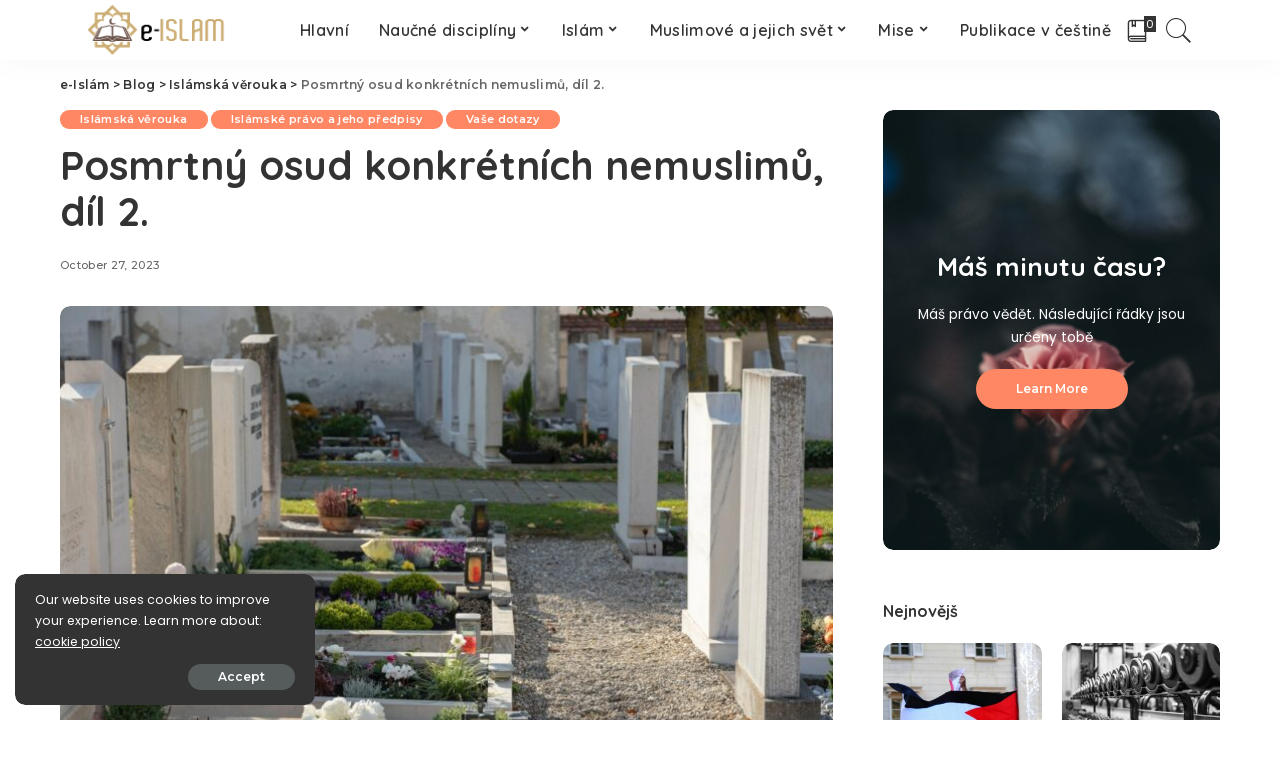

--- FILE ---
content_type: text/html; charset=UTF-8
request_url: https://www.e-islam.cz/posmrtny-osud-konkretnich-nemuslimu-dil-2/
body_size: 22392
content:
<!DOCTYPE html>
<html lang="en-US">
<head>
	<meta charset="UTF-8">
	<meta http-equiv="X-UA-Compatible" content="IE=edge">
	<meta name="viewport" content="width=device-width, initial-scale=1">
	<link rel="profile" href="https://gmpg.org/xfn/11">
	<meta name='robots' content='index, follow, max-image-preview:large, max-snippet:-1, max-video-preview:-1' />
	<style>img:is([sizes="auto" i], [sizes^="auto," i]) { contain-intrinsic-size: 3000px 1500px }</style>
	
	<!-- This site is optimized with the Yoast SEO plugin v26.2 - https://yoast.com/wordpress/plugins/seo/ -->
	<title>Posmrtný osud konkrétních nemuslimů, díl 2. - e-Islám</title>
	<link rel="canonical" href="https://www.e-islam.cz/posmrtny-osud-konkretnich-nemuslimu-dil-2/" />
	<meta property="og:locale" content="en_US" />
	<meta property="og:type" content="article" />
	<meta property="og:title" content="Posmrtný osud konkrétních nemuslimů, díl 2. - e-Islám" />
	<meta property="og:description" content="Dalším důkazem může být základní pravidlo nejistoty ohledně posmrtného osudu konkrétní osoby, jak je zřejmé z hadísu Abú Katády ibn Rab&#8217;ího رضي الله عنه, dle nějž Posel Boží صلى الله عليه وسلم prošel okolo pohřebního průvodu a pravil: مُسْتَرِيحٌ وَمُسْتَرَاحٌ مِنْهُ „Buď si odpočine on, anebo si jiní odpočinou od něho.“ „Co znamená, že si [&hellip;]" />
	<meta property="og:url" content="https://www.e-islam.cz/posmrtny-osud-konkretnich-nemuslimu-dil-2/" />
	<meta property="og:site_name" content="e-Islám" />
	<meta property="article:published_time" content="2023-10-27T13:30:40+00:00" />
	<meta property="article:modified_time" content="2024-10-21T17:27:14+00:00" />
	<meta property="og:image" content="https://www.e-islam.cz/wp-content/uploads/2023/11/f8_yvptmsda.jpg" />
	<meta property="og:image:width" content="1600" />
	<meta property="og:image:height" content="1067" />
	<meta property="og:image:type" content="image/jpeg" />
	<meta name="author" content="Administrator" />
	<meta name="twitter:card" content="summary_large_image" />
	<meta name="twitter:label1" content="Written by" />
	<meta name="twitter:data1" content="Administrator" />
	<meta name="twitter:label2" content="Est. reading time" />
	<meta name="twitter:data2" content="9 minutes" />
	<script type="application/ld+json" class="yoast-schema-graph">{"@context":"https://schema.org","@graph":[{"@type":"WebPage","@id":"https://www.e-islam.cz/posmrtny-osud-konkretnich-nemuslimu-dil-2/","url":"https://www.e-islam.cz/posmrtny-osud-konkretnich-nemuslimu-dil-2/","name":"Posmrtný osud konkrétních nemuslimů, díl 2. - e-Islám","isPartOf":{"@id":"https://www.e-islam.cz/#website"},"primaryImageOfPage":{"@id":"https://www.e-islam.cz/posmrtny-osud-konkretnich-nemuslimu-dil-2/#primaryimage"},"image":{"@id":"https://www.e-islam.cz/posmrtny-osud-konkretnich-nemuslimu-dil-2/#primaryimage"},"thumbnailUrl":"https://www.e-islam.cz/wp-content/uploads/2023/11/f8_yvptmsda.jpg","datePublished":"2023-10-27T13:30:40+00:00","dateModified":"2024-10-21T17:27:14+00:00","author":{"@id":"https://www.e-islam.cz/#/schema/person/b7986752c742db718b0cfa1e4c44abf8"},"breadcrumb":{"@id":"https://www.e-islam.cz/posmrtny-osud-konkretnich-nemuslimu-dil-2/#breadcrumb"},"inLanguage":"en-US","potentialAction":[{"@type":"ReadAction","target":["https://www.e-islam.cz/posmrtny-osud-konkretnich-nemuslimu-dil-2/"]}]},{"@type":"ImageObject","inLanguage":"en-US","@id":"https://www.e-islam.cz/posmrtny-osud-konkretnich-nemuslimu-dil-2/#primaryimage","url":"https://www.e-islam.cz/wp-content/uploads/2023/11/f8_yvptmsda.jpg","contentUrl":"https://www.e-islam.cz/wp-content/uploads/2023/11/f8_yvptmsda.jpg","width":1600,"height":1067,"caption":"green and white flower garden"},{"@type":"BreadcrumbList","@id":"https://www.e-islam.cz/posmrtny-osud-konkretnich-nemuslimu-dil-2/#breadcrumb","itemListElement":[{"@type":"ListItem","position":1,"name":"Home","item":"https://www.e-islam.cz/"},{"@type":"ListItem","position":2,"name":"Blog","item":"https://www.e-islam.cz/blog/"},{"@type":"ListItem","position":3,"name":"Posmrtný osud konkrétních nemuslimů, díl 2."}]},{"@type":"WebSite","@id":"https://www.e-islam.cz/#website","url":"https://www.e-islam.cz/","name":"e-Islám","description":"VÁŠ lSLÁMSKÝ VZDĚLÁVACÍ PORTÁL V ČEŠTINĚ","potentialAction":[{"@type":"SearchAction","target":{"@type":"EntryPoint","urlTemplate":"https://www.e-islam.cz/?s={search_term_string}"},"query-input":{"@type":"PropertyValueSpecification","valueRequired":true,"valueName":"search_term_string"}}],"inLanguage":"en-US"},{"@type":"Person","@id":"https://www.e-islam.cz/#/schema/person/b7986752c742db718b0cfa1e4c44abf8","name":"Administrator","image":{"@type":"ImageObject","inLanguage":"en-US","@id":"https://www.e-islam.cz/#/schema/person/image/","url":"https://secure.gravatar.com/avatar/7cc2860155164dae02d6fea862ee718df9d0c29e12e4a894dd43ca8d41314d26?s=96&d=mm&r=g","contentUrl":"https://secure.gravatar.com/avatar/7cc2860155164dae02d6fea862ee718df9d0c29e12e4a894dd43ca8d41314d26?s=96&d=mm&r=g","caption":"Administrator"},"url":"https://www.e-islam.cz/author/administrator/"}]}</script>
	<!-- / Yoast SEO plugin. -->


<link rel='dns-prefetch' href='//fonts.googleapis.com' />
<link rel="alternate" type="application/rss+xml" title="e-Islám &raquo; Feed" href="https://www.e-islam.cz/feed/" />
<script type="application/ld+json">{"@context":"https://schema.org","@type":"Organization","legalName":"e-Isl\u00e1m","url":"https://www.e-islam.cz/","logo":"https://www.e-islam.cz/wp-content/uploads/2020/11/banner-logo2.png"}</script>
<script>
window._wpemojiSettings = {"baseUrl":"https:\/\/s.w.org\/images\/core\/emoji\/16.0.1\/72x72\/","ext":".png","svgUrl":"https:\/\/s.w.org\/images\/core\/emoji\/16.0.1\/svg\/","svgExt":".svg","source":{"concatemoji":"https:\/\/www.e-islam.cz\/wp-includes\/js\/wp-emoji-release.min.js?ver=6.8.3"}};
/*! This file is auto-generated */
!function(s,n){var o,i,e;function c(e){try{var t={supportTests:e,timestamp:(new Date).valueOf()};sessionStorage.setItem(o,JSON.stringify(t))}catch(e){}}function p(e,t,n){e.clearRect(0,0,e.canvas.width,e.canvas.height),e.fillText(t,0,0);var t=new Uint32Array(e.getImageData(0,0,e.canvas.width,e.canvas.height).data),a=(e.clearRect(0,0,e.canvas.width,e.canvas.height),e.fillText(n,0,0),new Uint32Array(e.getImageData(0,0,e.canvas.width,e.canvas.height).data));return t.every(function(e,t){return e===a[t]})}function u(e,t){e.clearRect(0,0,e.canvas.width,e.canvas.height),e.fillText(t,0,0);for(var n=e.getImageData(16,16,1,1),a=0;a<n.data.length;a++)if(0!==n.data[a])return!1;return!0}function f(e,t,n,a){switch(t){case"flag":return n(e,"\ud83c\udff3\ufe0f\u200d\u26a7\ufe0f","\ud83c\udff3\ufe0f\u200b\u26a7\ufe0f")?!1:!n(e,"\ud83c\udde8\ud83c\uddf6","\ud83c\udde8\u200b\ud83c\uddf6")&&!n(e,"\ud83c\udff4\udb40\udc67\udb40\udc62\udb40\udc65\udb40\udc6e\udb40\udc67\udb40\udc7f","\ud83c\udff4\u200b\udb40\udc67\u200b\udb40\udc62\u200b\udb40\udc65\u200b\udb40\udc6e\u200b\udb40\udc67\u200b\udb40\udc7f");case"emoji":return!a(e,"\ud83e\udedf")}return!1}function g(e,t,n,a){var r="undefined"!=typeof WorkerGlobalScope&&self instanceof WorkerGlobalScope?new OffscreenCanvas(300,150):s.createElement("canvas"),o=r.getContext("2d",{willReadFrequently:!0}),i=(o.textBaseline="top",o.font="600 32px Arial",{});return e.forEach(function(e){i[e]=t(o,e,n,a)}),i}function t(e){var t=s.createElement("script");t.src=e,t.defer=!0,s.head.appendChild(t)}"undefined"!=typeof Promise&&(o="wpEmojiSettingsSupports",i=["flag","emoji"],n.supports={everything:!0,everythingExceptFlag:!0},e=new Promise(function(e){s.addEventListener("DOMContentLoaded",e,{once:!0})}),new Promise(function(t){var n=function(){try{var e=JSON.parse(sessionStorage.getItem(o));if("object"==typeof e&&"number"==typeof e.timestamp&&(new Date).valueOf()<e.timestamp+604800&&"object"==typeof e.supportTests)return e.supportTests}catch(e){}return null}();if(!n){if("undefined"!=typeof Worker&&"undefined"!=typeof OffscreenCanvas&&"undefined"!=typeof URL&&URL.createObjectURL&&"undefined"!=typeof Blob)try{var e="postMessage("+g.toString()+"("+[JSON.stringify(i),f.toString(),p.toString(),u.toString()].join(",")+"));",a=new Blob([e],{type:"text/javascript"}),r=new Worker(URL.createObjectURL(a),{name:"wpTestEmojiSupports"});return void(r.onmessage=function(e){c(n=e.data),r.terminate(),t(n)})}catch(e){}c(n=g(i,f,p,u))}t(n)}).then(function(e){for(var t in e)n.supports[t]=e[t],n.supports.everything=n.supports.everything&&n.supports[t],"flag"!==t&&(n.supports.everythingExceptFlag=n.supports.everythingExceptFlag&&n.supports[t]);n.supports.everythingExceptFlag=n.supports.everythingExceptFlag&&!n.supports.flag,n.DOMReady=!1,n.readyCallback=function(){n.DOMReady=!0}}).then(function(){return e}).then(function(){var e;n.supports.everything||(n.readyCallback(),(e=n.source||{}).concatemoji?t(e.concatemoji):e.wpemoji&&e.twemoji&&(t(e.twemoji),t(e.wpemoji)))}))}((window,document),window._wpemojiSettings);
</script>
<link rel='stylesheet' id='pixwell-core-css' href='https://www.e-islam.cz/wp-content/plugins/pixwell-core/assets/core.css?ver=4.0' media='all' />
<link rel='stylesheet' id='dashicons-css' href='https://www.e-islam.cz/wp-includes/css/dashicons.min.css?ver=6.8.3' media='all' />
<link rel='stylesheet' id='post-views-counter-frontend-css' href='https://www.e-islam.cz/wp-content/plugins/post-views-counter/css/frontend.min.css?ver=1.5.7' media='all' />
<link rel='stylesheet' id='google-font-quicksand-montserrat-poppins-css' href='https://fonts.googleapis.com/css?family=Poppins%3A400%2C400i%2C700%2C700i%7CQuicksand%3A300%2C400%2C500%2C600%2C700%7CMontserrat%3A400%2C500%2C600%2C700&#038;subset=latin%2Clatin-ext&#038;display=swap&#038;ver=4.0' media='all' />
<style id='wp-emoji-styles-inline-css'>

	img.wp-smiley, img.emoji {
		display: inline !important;
		border: none !important;
		box-shadow: none !important;
		height: 1em !important;
		width: 1em !important;
		margin: 0 0.07em !important;
		vertical-align: -0.1em !important;
		background: none !important;
		padding: 0 !important;
	}
</style>
<link rel='stylesheet' id='gutenberg-pdfjs-css' href='https://www.e-islam.cz/wp-content/plugins/pdfjs-viewer-shortcode/inc/../blocks/dist/style.css?ver=2.2.3' media='all' />
<link rel='stylesheet' id='wp-post-series-css' href='https://www.e-islam.cz/wp-content/plugins/wp-post-series/build/post-series.css?ver=1607082894' media='all' />
<link rel='stylesheet' id='better-footnotes-css' href='https://www.e-islam.cz/wp-content/plugins/better-footnotes/assets/css/better-footnotes.min.css?ver=1.3' media='all' />
<link rel='stylesheet' id='contact-form-7-css' href='https://www.e-islam.cz/wp-content/plugins/contact-form-7/includes/css/styles.css?ver=6.1.2' media='all' />
<link rel='stylesheet' id='pixwell-main-css' href='https://www.e-islam.cz/wp-content/themes/pixwell/assets/css/main.css?ver=4.0' media='all' />
<link rel='stylesheet' id='pixwell-style-css' href='https://www.e-islam.cz/wp-content/themes/pixwell/style.css?ver=4.0' media='all' />
<style id='pixwell-style-inline-css'>
.main-menu .sub-menu {}.main-menu > li.menu-item-has-children > .sub-menu:before {}.mobile-nav-inner {}.off-canvas-header { background-image: url("https://export.themeruby.com/tf01/recipe/wp-content/uploads/sites/2/2019/09/ls-bg-1-1.jpg")}@media only screen and (max-width: 767px) {.entry-content { font-size: .90rem; }.p-wrap .entry-summary, .twitter-content.entry-summary, .element-desc, .subscribe-description, .rb-sdesc,.copyright-inner > *, .summary-content, .pros-cons-wrap ul li,.gallery-popup-content .image-popup-description > *{ font-size: .76rem; }}@media only screen and (max-width: 1024px) {}@media only screen and (max-width: 991px) {}@media only screen and (max-width: 767px) {}
</style>
<link rel='stylesheet' id='meks-social-widget-css' href='https://www.e-islam.cz/wp-content/plugins/meks-smart-social-widget/css/style.css?ver=1.6.5' media='all' />
<link rel='stylesheet' id='__EPYT__style-css' href='https://www.e-islam.cz/wp-content/plugins/youtube-embed-plus/styles/ytprefs.min.css?ver=14.2.3' media='all' />
<style id='__EPYT__style-inline-css'>

                .epyt-gallery-thumb {
                        width: 20%;
                }
                
                         @media (min-width:0px) and (max-width: 767px) {
                            .epyt-gallery-rowbreak {
                                display: none;
                            }
                            .epyt-gallery-allthumbs[class*="epyt-cols"] .epyt-gallery-thumb {
                                width: 100% !important;
                            }
                          }
</style>
<script src="https://www.e-islam.cz/wp-includes/js/jquery/jquery.min.js?ver=3.7.1" id="jquery-core-js"></script>
<script src="https://www.e-islam.cz/wp-includes/js/jquery/jquery-migrate.min.js?ver=3.4.1" id="jquery-migrate-js"></script>
<!--[if lt IE 9]>
<script src="https://www.e-islam.cz/wp-content/themes/pixwell/assets/js/html5shiv.min.js?ver=3.7.3" id="html5-js"></script>
<![endif]-->
<script id="__ytprefs__-js-extra">
var _EPYT_ = {"ajaxurl":"https:\/\/www.e-islam.cz\/wp-admin\/admin-ajax.php","security":"b41f9b209d","gallery_scrolloffset":"20","eppathtoscripts":"https:\/\/www.e-islam.cz\/wp-content\/plugins\/youtube-embed-plus\/scripts\/","eppath":"https:\/\/www.e-islam.cz\/wp-content\/plugins\/youtube-embed-plus\/","epresponsiveselector":"[\"iframe.__youtube_prefs__\",\"iframe[src*='youtube.com']\",\"iframe[src*='youtube-nocookie.com']\",\"iframe[data-ep-src*='youtube.com']\",\"iframe[data-ep-src*='youtube-nocookie.com']\",\"iframe[data-ep-gallerysrc*='youtube.com']\"]","epdovol":"1","version":"14.2.3","evselector":"iframe.__youtube_prefs__[src], iframe[src*=\"youtube.com\/embed\/\"], iframe[src*=\"youtube-nocookie.com\/embed\/\"]","ajax_compat":"","maxres_facade":"eager","ytapi_load":"light","pause_others":"","stopMobileBuffer":"1","facade_mode":"","not_live_on_channel":""};
</script>
<script src="https://www.e-islam.cz/wp-content/plugins/youtube-embed-plus/scripts/ytprefs.min.js?ver=14.2.3" id="__ytprefs__-js"></script>
<link rel="https://api.w.org/" href="https://www.e-islam.cz/wp-json/" /><link rel="alternate" title="JSON" type="application/json" href="https://www.e-islam.cz/wp-json/wp/v2/posts/12067" /><link rel="EditURI" type="application/rsd+xml" title="RSD" href="https://www.e-islam.cz/xmlrpc.php?rsd" />
<meta name="generator" content="WordPress 6.8.3" />
<link rel='shortlink' href='https://www.e-islam.cz/?p=12067' />
<link rel="alternate" title="oEmbed (JSON)" type="application/json+oembed" href="https://www.e-islam.cz/wp-json/oembed/1.0/embed?url=https%3A%2F%2Fwww.e-islam.cz%2Fposmrtny-osud-konkretnich-nemuslimu-dil-2%2F" />
<link rel="alternate" title="oEmbed (XML)" type="text/xml+oembed" href="https://www.e-islam.cz/wp-json/oembed/1.0/embed?url=https%3A%2F%2Fwww.e-islam.cz%2Fposmrtny-osud-konkretnich-nemuslimu-dil-2%2F&#038;format=xml" />
<!-- start Simple Custom CSS and JS -->
<style>
@font-face {
        font-family: AmiriQuranWeb;
        font-style: normal;
        font-weight: 400;
        src: url('https://www.e-islam.cz/fontovi/AmiriQuranColored.otf');
      }
@font-face {
        font-family: Scheherazade;
        font-style: normal;
        font-weight: 400;
        src: url('https://www.e-islam.cz/fontovi/Scheherazade.otf');
      }


.ajeti {
		font-weight: 400 !imporant;
		font-style: normal !important;
		font-family: AmiriQuranWeb !important;
		font-size: 20px !important;
  		line-height: 2.3;
  		direction: rtl;
}
.arapski {
  		font-weight: 400 !imporant;
		font-style: normal !important;
		font-family: Scheherazade !important;
		font-size: 27px !important;
  		line-height: 1.6;
  		direction: rtl;
}
.ajetiw {
  		font-weight: 400 !imporant;
		font-style: normal !important;
		font-family: AmiriQuranWeb !important;
		font-size: 20px !important;
  		line-height: 2.3;
  		direction: rtl;
  		text-align: center;
}
.arapskiw {
  		font-weight: 400 !imporant;
		font-style: normal !important;
		font-family: Scheherazade !important;
		font-size: 27px !important;
  		line-height: 1.6;
  		direction: rtl;
  		text-align: center;
}
.ajetip {
  		text-align: center;
  		color: darkred;
  		font-weight: bold;
}
.arapskip {
  		text-align: center;
  		color: darkblue;
}</style>
<!-- end Simple Custom CSS and JS -->
<!-- start Simple Custom CSS and JS -->
<style>
.grecaptcha-badge { 
    visibility: hidden;
}</style>
<!-- end Simple Custom CSS and JS -->
<!-- start Simple Custom CSS and JS -->
<style>
// Read more align left
.p-link {
  margin-left: 0 !important;
}
.epyt-gallery-img {
  border-radius: 10px;
}
.navbar-inner {
	justify-content: center !important;
}</style>
<!-- end Simple Custom CSS and JS -->
<!-- start Simple Custom CSS and JS -->
<style>
.yotu-pagination-top {
  display: none !important;
}
.yotu-videos {
  padding: 0 !important;
}
.yotu-playlist {
  padding: 0 !important;
}</style>
<!-- end Simple Custom CSS and JS -->
<!-- start Simple Custom CSS and JS -->
<style>
iframe {
  border-radius: 10px;
}</style>
<!-- end Simple Custom CSS and JS -->
<!-- start Simple Custom CSS and JS -->
<style>
/* Add your CSS code here.

For example:
.example {
    color: red;
}

For brushing up on your CSS knowledge, check out http://www.w3schools.com/css/css_syntax.asp

End of comment */ 

#uid_101266684 {
  background-image: linear-gradient(#80808026, rgba(255,255,255,1)), url(https://www.e-islam.cz/wp-content/uploads/2020/10/ar2enzmqb0-scaled-e1604170928921.jpg);

}
</style>
<!-- end Simple Custom CSS and JS -->
<!-- start Simple Custom CSS and JS -->
<style>
#uid_48154a617 {
  background-image: url(https://www.e-islam.cz/wp-content/uploads/2020/10/vtklujpjecw-scaled.jpg);
}</style>
<!-- end Simple Custom CSS and JS -->
<script type="application/ld+json">{"@context":"https://schema.org","@type":"WebSite","@id":"https://www.e-islam.cz/#website","url":"https://www.e-islam.cz/","name":"e-Isl\u00e1m","potentialAction":{"@type":"SearchAction","target":"https://www.e-islam.cz/?s={search_term_string}","query-input":"required name=search_term_string"}}</script>
<link rel="icon" href="https://www.e-islam.cz/wp-content/uploads/2020/11/cropped-Books-2-icon-32x32.png" sizes="32x32" />
<link rel="icon" href="https://www.e-islam.cz/wp-content/uploads/2020/11/cropped-Books-2-icon-192x192.png" sizes="192x192" />
<link rel="apple-touch-icon" href="https://www.e-islam.cz/wp-content/uploads/2020/11/cropped-Books-2-icon-180x180.png" />
<meta name="msapplication-TileImage" content="https://www.e-islam.cz/wp-content/uploads/2020/11/cropped-Books-2-icon-270x270.png" />
<style type="text/css" title="dynamic-css" class="options-output">.footer-wrap{background-color:#000000;}</style></head>
<body class="wp-singular post-template-default single single-post postid-12067 single-format-standard wp-embed-responsive wp-theme-pixwell is-single-1 off-canvas-light is-tooltips is-backtop block-header-dot w-header-1 cat-icon-round ele-round feat-round is-parallax-feat is-fmask mh-p-link mh-p-excerpt is-lazyload">
<div id="site" class="site">
		<aside id="off-canvas-section" class="off-canvas-wrap light-style is-hidden">
			<div class="close-panel-wrap tooltips-n">
				<a href="#" id="off-canvas-close-btn" title="Close Panel"><i class="btn-close"></i></a>
			</div>
			<div class="off-canvas-holder">
									<div class="off-canvas-header is-light-text">
						<div class="header-inner">
															<a href="https://www.e-islam.cz/" class="off-canvas-logo">
									<img src="https://www.e-islam.cz/wp-content/uploads/2019/09/re-left-logo-1.png" alt="e-Islám">
								</a>
														<aside class="inner-bottom">
																	<div class="off-canvas-social">
										<a class="social-link-youtube" title="YouTube" href="#" target="_blank"><i class="rbi rbi-youtube-o"></i></a>									</div>
																	<div class="inner-bottom-right">
										<aside class="bookmark-section">
	<a class="bookmark-link" href="https://www.e-islam.cz/my-bookmarks/" title="Bookmarks">
		<span class="bookmark-icon"><i class="rbi rbi-book"></i><span class="bookmark-counter rb-counter">0</span></span>
	</a>
</aside>									</div>
															</aside>
						</div>
					</div>
								<div class="off-canvas-inner">
					<nav id="off-canvas-nav" class="off-canvas-nav">
						<ul id="off-canvas-menu" class="off-canvas-menu rb-menu is-clicked"><li id="menu-item-7075" class="menu-item menu-item-type-custom menu-item-object-custom menu-item-7075"><a href="/"><span>Hlavní</span></a></li>
<li id="menu-item-6943" class="menu-item menu-item-type-custom menu-item-object-custom menu-item-has-children menu-item-6943"><a href="#"><span>Naučné disciplíny</span></a>
<ul class="sub-menu">
	<li id="menu-item-6960" class="menu-item menu-item-type-taxonomy menu-item-object-category menu-item-6960"><a href="https://www.e-islam.cz/category/arabstina/"><span>Arabský jazyk a jeho nauky</span></a></li>
	<li id="menu-item-6947" class="menu-item menu-item-type-taxonomy menu-item-object-category menu-item-6947"><a href="https://www.e-islam.cz/category/moralka/"><span>Islámská morálka a etiketa</span></a></li>
	<li id="menu-item-6948" class="menu-item menu-item-type-taxonomy menu-item-object-category menu-item-6948"><a href="https://www.e-islam.cz/category/usululfikh/"><span>Islámská právní metodologie</span></a></li>
	<li id="menu-item-6949" class="menu-item menu-item-type-taxonomy menu-item-object-category current-post-ancestor current-menu-parent current-post-parent menu-item-6949"><a href="https://www.e-islam.cz/category/akida/"><span>Islámská věrouka</span></a></li>
	<li id="menu-item-6950" class="menu-item menu-item-type-taxonomy menu-item-object-category current-post-ancestor current-menu-parent current-post-parent menu-item-6950"><a href="https://www.e-islam.cz/category/fikh/"><span>Islámské právo a jeho předpisy</span></a></li>
	<li id="menu-item-6951" class="menu-item menu-item-type-taxonomy menu-item-object-category menu-item-6951"><a href="https://www.e-islam.cz/category/koran/"><span>Korán a koránské nauky</span></a></li>
	<li id="menu-item-6952" class="menu-item menu-item-type-taxonomy menu-item-object-category menu-item-6952"><a href="https://www.e-islam.cz/category/sunna/"><span>Sunna a nauky o hadísech</span></a></li>
</ul>
</li>
<li id="menu-item-6944" class="menu-item menu-item-type-custom menu-item-object-custom menu-item-has-children menu-item-6944"><a href="#"><span>Islám</span></a>
<ul class="sub-menu">
	<li id="menu-item-6953" class="menu-item menu-item-type-taxonomy menu-item-object-category menu-item-6953"><a href="https://www.e-islam.cz/category/fetwabanka/"><span>Fetwabanka</span></a></li>
	<li id="menu-item-6959" class="menu-item menu-item-type-taxonomy menu-item-object-category menu-item-6959"><a href="https://www.e-islam.cz/category/multimedia/"><span>Multimediální archív</span></a></li>
	<li id="menu-item-6954" class="menu-item menu-item-type-taxonomy menu-item-object-category menu-item-6954"><a href="https://www.e-islam.cz/category/rekaik/"><span>Příběhy a promluvy jímající srdce</span></a></li>
	<li id="menu-item-6955" class="menu-item menu-item-type-taxonomy menu-item-object-category menu-item-6955"><a href="https://www.e-islam.cz/category/tedzwid/"><span>Učíme se Korán</span></a></li>
	<li id="menu-item-6956" class="menu-item menu-item-type-taxonomy menu-item-object-category current-post-ancestor current-menu-parent current-post-parent menu-item-6956"><a href="https://www.e-islam.cz/category/qa/"><span>Vaše dotazy</span></a></li>
	<li id="menu-item-6957" class="menu-item menu-item-type-taxonomy menu-item-object-category menu-item-6957"><a href="https://www.e-islam.cz/category/chutba/"><span>Vybraná kázání</span></a></li>
	<li id="menu-item-6958" class="menu-item menu-item-type-taxonomy menu-item-object-category menu-item-6958"><a href="https://www.e-islam.cz/category/ilm/"><span>Vzdělávání a osobní rozvoj</span></a></li>
</ul>
</li>
<li id="menu-item-6945" class="menu-item menu-item-type-custom menu-item-object-custom menu-item-has-children menu-item-6945"><a href="#"><span>Muslimové a jejich svět</span></a>
<ul class="sub-menu">
	<li id="menu-item-6961" class="menu-item menu-item-type-taxonomy menu-item-object-category menu-item-6961"><a href="https://www.e-islam.cz/category/historie/"><span>Historie muslimů</span></a></li>
	<li id="menu-item-6962" class="menu-item menu-item-type-taxonomy menu-item-object-category menu-item-6962"><a href="https://www.e-islam.cz/category/pseudoislam/"><span>Islám a pseudo-islám</span></a></li>
	<li id="menu-item-6963" class="menu-item menu-item-type-taxonomy menu-item-object-category menu-item-6963"><a href="https://www.e-islam.cz/category/praxe/"><span>Islám v praxi</span></a></li>
	<li id="menu-item-6964" class="menu-item menu-item-type-taxonomy menu-item-object-category menu-item-6964"><a href="https://www.e-islam.cz/category/zamysleni/"><span>K zamyšlení</span></a></li>
	<li id="menu-item-6965" class="menu-item menu-item-type-taxonomy menu-item-object-category menu-item-6965"><a href="https://www.e-islam.cz/category/osobnosti/"><span>Osobnosti dějin islámu</span></a></li>
	<li id="menu-item-6966" class="menu-item menu-item-type-taxonomy menu-item-object-category menu-item-6966"><a href="https://www.e-islam.cz/category/zeme/"><span>Zeměpis muslimských zemí</span></a></li>
</ul>
</li>
<li id="menu-item-6946" class="menu-item menu-item-type-custom menu-item-object-custom menu-item-has-children menu-item-6946"><a href="#"><span>Mise</span></a>
<ul class="sub-menu">
	<li id="menu-item-6967" class="menu-item menu-item-type-taxonomy menu-item-object-category menu-item-6967"><a href="https://www.e-islam.cz/category/aktuality/"><span>Aktuality</span></a></li>
	<li id="menu-item-8338" class="menu-item menu-item-type-custom menu-item-object-custom menu-item-8338"><a href="/links/"><span>Links</span></a></li>
	<li id="menu-item-8203" class="menu-item menu-item-type-post_type menu-item-object-page menu-item-8203"><a href="https://www.e-islam.cz/o-nas/"><span>O nás</span></a></li>
	<li id="menu-item-6969" class="menu-item menu-item-type-taxonomy menu-item-object-category menu-item-6969"><a href="https://www.e-islam.cz/category/reakce/"><span>Reakce, rozhovory, recenze a komentáře</span></a></li>
</ul>
</li>
<li id="menu-item-6971" class="menu-item menu-item-type-taxonomy menu-item-object-category menu-item-6971"><a href="https://www.e-islam.cz/category/publikace/"><span>Publikace v češtině</span></a></li>
</ul>					</nav>
									</div>
			</div>
		</aside>
	<div class="site-outer">
	<div class="site-mask"></div>
	<header id="site-header" class="header-wrap header-8">
	<div class="navbar-outer">
		<div class="navbar-wrap">
				<aside id="mobile-navbar" class="mobile-navbar">
		<div class="mobile-nav-inner rb-p20-gutter">
							<div class="m-nav-left">
					<a href="#" class="off-canvas-trigger btn-toggle-wrap"><span class="btn-toggle"><span class="off-canvas-toggle"><span class="icon-toggle"></span></span></span></a>
				</div>
				<div class="m-nav-centered">
						<aside class="logo-mobile-wrap is-logo-image">
		<a href="https://www.e-islam.cz/" class="logo-mobile">
			<img height="63" width="156" src="https://www.e-islam.cz/wp-content/uploads/2020/11/banner-logo2.png" alt="e-Islám">
		</a>
	</aside>
				</div>
				<div class="m-nav-right">
															<div class="mobile-search">
	<a href="#" title="Hledat" class="search-icon nav-search-link"><i class="rbi rbi-search-light"></i></a>
	<div class="navbar-search-popup header-lightbox">
		<div class="navbar-search-form"><form role="search" method="get" class="search-form" action="https://www.e-islam.cz/">
				<label>
					<span class="screen-reader-text">Search for:</span>
					<input type="search" class="search-field" placeholder="Search &hellip;" value="" name="s" />
				</label>
				<input type="submit" class="search-submit" value="Search" />
			</form></div>
	</div>
</div>
				</div>
					</div>
	</aside>
			<div class="navbar-holder">
				<div class="rb-m20-gutter navbar-inner is-main-nav">
					<div class="navbar-left">
													<div class="logo-wrap is-logo-image site-branding">
					<a href="https://www.e-islam.cz/" class="logo" title="e-Islám">
				<img class="logo-default logo-retina" height="63" width="156" src="https://www.e-islam.cz/wp-content/uploads/2020/11/banner-logo2.png" srcset="https://www.e-islam.cz/wp-content/uploads/2020/11/banner-logo2.png 1x, https://www.e-islam.cz/wp-content/uploads/2020/11/banner-logo_xxl.jpg 2x" alt="e-Islám">
			</a>
			</div>
					</div>
					<div class="navbar-center">
						<nav id="site-navigation" class="main-menu-wrap" aria-label="main menu">
	<ul id="main-menu" class="main-menu rb-menu" itemscope itemtype="https://www.schema.org/SiteNavigationElement"><li class="menu-item menu-item-type-custom menu-item-object-custom menu-item-7075" itemprop="name"><a href="/" itemprop="url"><span>Hlavní</span></a></li><li class="menu-item menu-item-type-custom menu-item-object-custom menu-item-has-children menu-item-6943" itemprop="name"><a href="#" itemprop="url"><span>Naučné disciplíny</span></a>
<ul class="sub-menu">
	<li class="menu-item menu-item-type-taxonomy menu-item-object-category menu-item-6960" itemprop="name"><a href="https://www.e-islam.cz/category/arabstina/" itemprop="url"><span>Arabský jazyk a jeho nauky</span></a></li>	<li class="menu-item menu-item-type-taxonomy menu-item-object-category menu-item-6947" itemprop="name"><a href="https://www.e-islam.cz/category/moralka/" itemprop="url"><span>Islámská morálka a etiketa</span></a></li>	<li class="menu-item menu-item-type-taxonomy menu-item-object-category menu-item-6948" itemprop="name"><a href="https://www.e-islam.cz/category/usululfikh/" itemprop="url"><span>Islámská právní metodologie</span></a></li>	<li class="menu-item menu-item-type-taxonomy menu-item-object-category current-post-ancestor current-menu-parent current-post-parent menu-item-6949" itemprop="name"><a href="https://www.e-islam.cz/category/akida/" itemprop="url"><span>Islámská věrouka</span></a></li>	<li class="menu-item menu-item-type-taxonomy menu-item-object-category current-post-ancestor current-menu-parent current-post-parent menu-item-6950" itemprop="name"><a href="https://www.e-islam.cz/category/fikh/" itemprop="url"><span>Islámské právo a jeho předpisy</span></a></li>	<li class="menu-item menu-item-type-taxonomy menu-item-object-category menu-item-6951" itemprop="name"><a href="https://www.e-islam.cz/category/koran/" itemprop="url"><span>Korán a koránské nauky</span></a></li>	<li class="menu-item menu-item-type-taxonomy menu-item-object-category menu-item-6952" itemprop="name"><a href="https://www.e-islam.cz/category/sunna/" itemprop="url"><span>Sunna a nauky o hadísech</span></a></li></ul>
</li><li class="menu-item menu-item-type-custom menu-item-object-custom menu-item-has-children menu-item-6944" itemprop="name"><a href="#" itemprop="url"><span>Islám</span></a>
<ul class="sub-menu">
	<li class="menu-item menu-item-type-taxonomy menu-item-object-category menu-item-6953" itemprop="name"><a href="https://www.e-islam.cz/category/fetwabanka/" itemprop="url"><span>Fetwabanka</span></a></li>	<li class="menu-item menu-item-type-taxonomy menu-item-object-category menu-item-6959" itemprop="name"><a href="https://www.e-islam.cz/category/multimedia/" itemprop="url"><span>Multimediální archív</span></a></li>	<li class="menu-item menu-item-type-taxonomy menu-item-object-category menu-item-6954" itemprop="name"><a href="https://www.e-islam.cz/category/rekaik/" itemprop="url"><span>Příběhy a promluvy jímající srdce</span></a></li>	<li class="menu-item menu-item-type-taxonomy menu-item-object-category menu-item-6955" itemprop="name"><a href="https://www.e-islam.cz/category/tedzwid/" itemprop="url"><span>Učíme se Korán</span></a></li>	<li class="menu-item menu-item-type-taxonomy menu-item-object-category current-post-ancestor current-menu-parent current-post-parent menu-item-6956" itemprop="name"><a href="https://www.e-islam.cz/category/qa/" itemprop="url"><span>Vaše dotazy</span></a></li>	<li class="menu-item menu-item-type-taxonomy menu-item-object-category menu-item-6957" itemprop="name"><a href="https://www.e-islam.cz/category/chutba/" itemprop="url"><span>Vybraná kázání</span></a></li>	<li class="menu-item menu-item-type-taxonomy menu-item-object-category menu-item-6958" itemprop="name"><a href="https://www.e-islam.cz/category/ilm/" itemprop="url"><span>Vzdělávání a osobní rozvoj</span></a></li></ul>
</li><li class="menu-item menu-item-type-custom menu-item-object-custom menu-item-has-children menu-item-6945" itemprop="name"><a href="#" itemprop="url"><span>Muslimové a jejich svět</span></a>
<ul class="sub-menu">
	<li class="menu-item menu-item-type-taxonomy menu-item-object-category menu-item-6961" itemprop="name"><a href="https://www.e-islam.cz/category/historie/" itemprop="url"><span>Historie muslimů</span></a></li>	<li class="menu-item menu-item-type-taxonomy menu-item-object-category menu-item-6962" itemprop="name"><a href="https://www.e-islam.cz/category/pseudoislam/" itemprop="url"><span>Islám a pseudo-islám</span></a></li>	<li class="menu-item menu-item-type-taxonomy menu-item-object-category menu-item-6963" itemprop="name"><a href="https://www.e-islam.cz/category/praxe/" itemprop="url"><span>Islám v praxi</span></a></li>	<li class="menu-item menu-item-type-taxonomy menu-item-object-category menu-item-6964" itemprop="name"><a href="https://www.e-islam.cz/category/zamysleni/" itemprop="url"><span>K zamyšlení</span></a></li>	<li class="menu-item menu-item-type-taxonomy menu-item-object-category menu-item-6965" itemprop="name"><a href="https://www.e-islam.cz/category/osobnosti/" itemprop="url"><span>Osobnosti dějin islámu</span></a></li>	<li class="menu-item menu-item-type-taxonomy menu-item-object-category menu-item-6966" itemprop="name"><a href="https://www.e-islam.cz/category/zeme/" itemprop="url"><span>Zeměpis muslimských zemí</span></a></li></ul>
</li><li class="menu-item menu-item-type-custom menu-item-object-custom menu-item-has-children menu-item-6946" itemprop="name"><a href="#" itemprop="url"><span>Mise</span></a>
<ul class="sub-menu">
	<li class="menu-item menu-item-type-taxonomy menu-item-object-category menu-item-6967" itemprop="name"><a href="https://www.e-islam.cz/category/aktuality/" itemprop="url"><span>Aktuality</span></a></li>	<li class="menu-item menu-item-type-custom menu-item-object-custom menu-item-8338" itemprop="name"><a href="/links/" itemprop="url"><span>Links</span></a></li>	<li class="menu-item menu-item-type-post_type menu-item-object-page menu-item-8203" itemprop="name"><a href="https://www.e-islam.cz/o-nas/" itemprop="url"><span>O nás</span></a></li>	<li class="menu-item menu-item-type-taxonomy menu-item-object-category menu-item-6969" itemprop="name"><a href="https://www.e-islam.cz/category/reakce/" itemprop="url"><span>Reakce, rozhovory, recenze a komentáře</span></a></li></ul>
</li><li class="menu-item menu-item-type-taxonomy menu-item-object-category menu-item-6971" itemprop="name"><a href="https://www.e-islam.cz/category/publikace/" itemprop="url"><span>Publikace v češtině</span></a></li></ul></nav>					</div>
					<div class="navbar-right">
												<aside class="bookmark-section tooltips-n">
	<a class="bookmark-link" href="https://www.e-islam.cz/my-bookmarks/" title="Bookmarks">
		<span class="bookmark-icon"><i class="rbi rbi-book"></i><span class="bookmark-counter rb-counter">0</span></span>
	</a>
</aside>												<aside class="navbar-search nav-search-live">
	<a href="#" title="Hledat" class="nav-search-link search-icon"><i class="rbi rbi-search-light"></i></a>
	<div class="navbar-search-popup header-lightbox">
		<div class="navbar-search-form"><form role="search" method="get" class="search-form" action="https://www.e-islam.cz/">
				<label>
					<span class="screen-reader-text">Search for:</span>
					<input type="search" class="search-field" placeholder="Search &hellip;" value="" name="s" />
				</label>
				<input type="submit" class="search-submit" value="Search" />
			</form></div>
		<div class="load-animation live-search-animation"></div>
					<div class="navbar-search-response"></div>
			</div>
</aside>
					</div>
				</div>
			</div>
		</div>
	</div>
	</header>	<div class="site-wrap clearfix">			<div id="single-post-infinite" class="single-post-infinite clearfix hide-sb" data-nextposturl="https://www.e-islam.cz/posmrtny-osud-konkretnich-nemuslimu-dil-1/">
				<div class="single-p-outer" data-postid="12067" data-postlink="https://www.e-islam.cz/posmrtny-osud-konkretnich-nemuslimu-dil-2/">
							<div class="site-content single-1 rbc-content-section clearfix has-sidebar is-sidebar-right active-sidebar">
			<div class="wrap rbc-container rb-p20-gutter">
				<div class="rbc-wrap">
					<main id="main" class="site-main rbc-content">
						<div class="single-content-wrap">
							<article id="post-12067" class="post-12067 post type-post status-publish format-standard has-post-thumbnail hentry category-akida category-fikh category-qa post_series-posmrtny-osud-konkretnich-nemuslimu">
							<header class="single-header entry-header">
											<aside id="site-breadcrumb" class="breadcrumb breadcrumb-navxt">
				<span class="breadcrumb-inner" vocab="https://schema.org/" typeof="BreadcrumbList"><!-- Breadcrumb NavXT 7.4.1 -->
<span property="itemListElement" typeof="ListItem"><a property="item" typeof="WebPage" title="Go to e-Islám." href="https://www.e-islam.cz" class="home" ><span property="name">e-Islám</span></a><meta property="position" content="1"></span> &gt; <span property="itemListElement" typeof="ListItem"><a property="item" typeof="WebPage" title="Go to Blog." href="https://www.e-islam.cz/blog/" class="post-root post post-post" ><span property="name">Blog</span></a><meta property="position" content="2"></span> &gt; <span property="itemListElement" typeof="ListItem"><a property="item" typeof="WebPage" title="Go to the Islámská věrouka Category archives." href="https://www.e-islam.cz/category/akida/" class="taxonomy category" ><span property="name">Islámská věrouka</span></a><meta property="position" content="3"></span> &gt; <span property="itemListElement" typeof="ListItem"><span property="name" class="post post-post current-item">Posmrtný osud konkrétních nemuslimů, díl 2.</span><meta property="url" content="https://www.e-islam.cz/posmrtny-osud-konkretnich-nemuslimu-dil-2/"><meta property="position" content="4"></span></span>
			</aside>
					<aside class="p-cat-info is-relative single-cat-info">
							<a class="cat-info-el cat-info-id-22" href="https://www.e-islam.cz/category/akida/" rel="category">Islámská věrouka</a><a class="cat-info-el cat-info-id-19" href="https://www.e-islam.cz/category/fikh/" rel="category">Islámské právo a jeho předpisy</a><a class="cat-info-el cat-info-id-26" href="https://www.e-islam.cz/category/qa/" rel="category">Vaše dotazy</a>								</aside>
				<h1 class="single-title entry-title">Posmrtný osud konkrétních nemuslimů, díl 2.</h1>
				<div class="single-entry-meta no-share">
						<div class="inner">
						<div class="single-meta-info p-meta-info">
					<span class="meta-info-el meta-info-date">
									<abbr class="date published" title="2023-10-27T13:30:40+00:00">October 27, 2023</abbr>
						<abbr class="updated" title="2024-10-21T17:27:14+00:00">October 21, 2024</abbr>
		</span>
			</div>
				</div>
		</div>
			<div class="single-feat">
							<div class="rb-iwrap autosize"><img width="1600" height="1067" src="[data-uri]" data-src="https://www.e-islam.cz/wp-content/uploads/2023/11/f8_yvptmsda.jpg" class="rb-lazyload rb-autosize attachment-pixwell_780x0-2x size-pixwell_780x0-2x wp-post-image" alt="green and white flower garden" decoding="async" fetchpriority="high" data-srcset="https://www.e-islam.cz/wp-content/uploads/2023/11/f8_yvptmsda.jpg 1600w, https://www.e-islam.cz/wp-content/uploads/2023/11/f8_yvptmsda-300x200.jpg 300w, https://www.e-islam.cz/wp-content/uploads/2023/11/f8_yvptmsda-1024x683.jpg 1024w, https://www.e-islam.cz/wp-content/uploads/2023/11/f8_yvptmsda-768x512.jpg 768w, https://www.e-islam.cz/wp-content/uploads/2023/11/f8_yvptmsda-450x300.jpg 450w, https://www.e-islam.cz/wp-content/uploads/2023/11/f8_yvptmsda-780x520.jpg 780w" data-sizes="(max-width: 1600px) 100vw, 1600px" /></div>
			
					</div>
								</header>
																<div class="single-body entry">
		<div class="single-content">
						<div class="entry-content clearfix">
				<p lang="cs-CZ" align="JUSTIFY">Dalším důkazem může být základní pravidlo nejistoty ohledně posmrtného osudu konkrétní osoby, jak je zřejmé z hadísu Abú Katády ibn Rab&#8217;ího <span lang="hi-IN">رضي الله عنه</span>, dle nějž Posel Boží <span lang="hi-IN">صلى الله عليه وسلم </span>prošel okolo pohřebního průvodu a pravil:</p>
<p class="arapski" lang="cs-CZ" align="JUSTIFY"><span lang="hi-IN">مُسْتَرِيحٌ وَمُسْتَرَاحٌ مِنْهُ</span></p>
<p lang="cs-CZ" align="JUSTIFY">„<em><strong>Buď si odpočine on, anebo si jiní odpočinou od něho.</strong></em>“</p>
<p lang="cs-CZ" align="JUSTIFY">„Co znamená, že si on odpočine? A co znamená, že si odpočinou od něho?“ zeptali se přítomní.</p>
<p lang="cs-CZ" align="JUSTIFY">Posel Boží <span lang="hi-IN">صلى الله عليه وسلم </span>odvětil:</p>
<p class="arapski" lang="cs-CZ" align="JUSTIFY"><span lang="hi-IN">الْعَبْدُ الْمُؤْمِنُ يَسْتَرِيحُ مِنْ نَصَبِ الدُّنْيَا وَأَذَاهَا وَالْعَبْدُ الْفَاجِرُ يَسْتَرِيحُ مِنْهُ الْعِبَادُ وَالْبِلاَدُ وَالشَّجَرُ وَالدَّوَابُّ</span></p>
<p lang="cs-CZ" align="JUSTIFY">„<em><strong>Věřící služebník je ušetřen těžkostí a nesnází tohoto světa. A lidé, zem i stromy a zvířata jsou ušetřena potíží způsobených hanebníkem.</strong></em>“<span id='easy-footnote-1-12067' class='easy-footnote-margin-adjust'></span><span class='easy-footnote'><a href='#easy-footnote-bottom-1-12067' title=' Zaznamenal an-Nesáí v &lt;em&gt;Sunenu&lt;/em&gt;, hadís č. 1930. Jako sahíh ho doložil al-Albání v &lt;em&gt;Sahíhu l-Džámi&amp;#8217;&lt;/em&gt;, hadís č. 5872. Podobný hadís uvádí i al-Buchárí v &lt;em&gt;Sahíhu&lt;/em&gt;, hadís č. 6512.'><sup>1</sup></a></span></p>
<p lang="cs-CZ" align="JUSTIFY">Zde se sice vůbec nehovoří o posmrtném osudu konkrétního člověka, ale zato se tematizuje to, že si od něj možná svět odpočine. Za povšimnutí stojí, že Posel Boží صلى الله عليه وسلم v tomto hadísu nevynáší konkrétní soud nad dotyčným člověkem i kdyby byl zlovolníkem, protože jeho posmrtný osud mu není znám.</p>
<p lang="cs-CZ" align="JUSTIFY">Zastánci tohoto názoru argumentují také hadísem od Abú Hurejry <span lang="hi-IN">رضي الله عنه</span>, v němž Posel Boží <span lang="hi-IN">صلى الله عليه وسلم </span>vypráví příběh muže z řad Izraelitů, který se ze strachu před Božím Trestem dal po smrti spálit na popel a vsypat do moře, aby nebyl vzkříšen, ale Alláh mu i přesto jeho počínání, jinak představující nevíru, odpustil, právě díky této jeho bázni.<span id='easy-footnote-2-12067' class='easy-footnote-margin-adjust'></span><span class='easy-footnote'><a href='#easy-footnote-bottom-2-12067' title=' Muttefekun &amp;#8216;alejhi, zaznamenali al-Buchárí v &lt;em&gt;Sahíhu&lt;/em&gt;, hadísy č. 3450, 3451 a 3452; a Muslim v &lt;em&gt;Sahíhu&lt;/em&gt;, hadís č. 2619.'><sup>2</sup></a></span> Také argumentují jiným hadísem stejného vypravěče, v němž Posel Boží <span lang="hi-IN">صلى الله عليه وسلم</span> vypráví příběh zbožného a hříšného muže z generací dávných Izraelitů, dle nějž ten zbožný hříšníka za jeho hříchy neustále napomínal, až nad ním jednou zlomil hůl a prohlásil, že mu Alláh už nikdy neodpustí. Avšak právě za tuto troufalost jej v Soudný Den Alláh potrestá Peklem, zatímco hříšníkovi k jeho údivu odpustí.<span id='easy-footnote-3-12067' class='easy-footnote-margin-adjust'></span><span class='easy-footnote'><a href='#easy-footnote-bottom-3-12067' title=' Zaznamenal Abú Dáwúd v &lt;em&gt;Sunenu&lt;/em&gt;, hadís č. 4901 a al-Albání ho ve svém tahkíku ocenil jako sahíh; a Ahmed v &lt;em&gt;Musnedu&lt;/em&gt;, hadís č. 8292'><sup>3</sup></a></span>. Jenže toto dokazování není ani u jednoho z těchto dvou hadísů platné, protože se netýkají člověka, který byl v základu nevěřícím nehlásícím se k islámu (arab. <span lang="hi-IN">الكافر الأصلي </span><em>al-káfiru l-aslí</em>), ale naopak věřícího, jenž se potenciálně dopustil činu nevíry.</p>
<p lang="cs-CZ" align="JUSTIFY">Logickým důkazem tohoto názoru je především fakt, že se jedná o otázku věroučnou, v níž není prostor pro lidské rozumové posuzování (arab. اجتهاد <em>idžtihád</em>). Obecnou informaci, kterou o posmrtném osudu lidí na základě textů Koránu a Sunny máme, bychom teprve museli spustit na konkrétní lidi, což nelze nijak jinak, nežli použitím rozumu, resp. ratia (arab. <span lang="hi-IN">العقل </span><em>al-&#8216;akl</em>), jenže rozumu nepřísluší posuzovat věci nepoznatelné. Nepoznatelno pozná pouze Alláh Jediný a nám z něj není ukázáno více, nežli to, co nám On ukázal ve Své Knize a v Sunně Svého Posla <span lang="hi-IN">صلى الله عليه وسلم</span>, jak je jasně doloženo Božími slovy:</p>
<p class="ajeti" lang="cs-CZ" align="JUSTIFY"><span lang="hi-IN">يَعْلَمُ مَا بَيْنَ أَيْدِيهِمْ وَمَا خَلْفَهُمْ ۖ وَلَا يُحِيطُونَ بِشَيْءٍ مِّنْ عِلْمِهِ إِلَّا بِمَا شَاءَ</span></p>
<p lang="cs-CZ" align="JUSTIFY">„<strong>On zná, co je před rukama jejich i co je za zády jejich, zatímco oni neobejmou z vědění Jeho nic leda to, co On chce.</strong>“ (Bekara: 255)</p>
<p class="ajeti" lang="cs-CZ" align="JUSTIFY"><span lang="hi-IN">وَعِندَهُ مَفَاتِحُ الْغَيْبِ لَا يَعْلَمُهَا إِلَّا هُوَ ۚ وَيَعْلَمُ مَا فِي الْبَرِّ وَالْبَحْرِ ۚ وَمَا تَسْقُطُ مِن وَرَقَةٍ إِلَّا يَعْلَمُهَا وَلَا حَبَّةٍ فِي ظُلُمَاتِ الْأَرْضِ وَلَا رَطْبٍ وَلَا يَابِسٍ إِلَّا فِي كِتَابٍ مُّبِينٍ ‎</span></p>
<p lang="cs-CZ" align="JUSTIFY">„<strong>On klíče má k nepoznatelnému a zná je toliko On; On nejlépe ví, co na souši je i na moři, a nespadne list žádný, aniž by On o něm nevěděl, a není zrnka v temnotách země ani stébla zeleného či uschlého, jež zaznamenáno by nebylo v Knize zjevné.</strong>“ (An&#8217;ám: 59)</p>
<p lang="cs-CZ" align="JUSTIFY">Tedy soud o konečném posmrtném osudu zemřelých, věřících i nevěřících, spadá do sféry nepoznatelna, které nezná nikdo jiný, nežli Jediný Vševědoucí Alláh. Jen On zná, s čím v srdci zemřeli a Jen On zná všechny okolnosti jejich případu. Nejedná se tu výhradně o praktické posouzení osoby z hlediska pozemských pravidel náboženského zákona na základě toho, co je vidno navenek. Neřešíme zde otázku, zda takového nebožtíka pochovat na muslimském hřbitově a modlit se za něj dženázu, či nikoli. V této rovině je dotyčný samozřejmě nevěřící, nepochovává se na muslimský hřbitov, neprovádí se za něj pohřební modlitba a neprosí se za něj o odpuštění. Nicméně rozsouzení, kterého nekonečného příbytku se tento konkrétní nebožtík stane po své smrti obyvatelem, je pouze v Rukou Božích. Je tedy velký rozdíl mezi relativním a omezeným souzením pravidly, která Alláh lidstvu seslal jako Zákon a konečným absolutním souzením každého jednoho člověka ze strany samotného Alláha &#8211; tak velký, jak velký je rozdíl mezi soudci lidskými a Soudcem, nad nímž není soudce jiného.</p>
<p lang="cs-CZ" align="JUSTIFY">Může se tedy teoreticky stát, že lidé označí někoho za nevěřícího a budou očekávat, že skončí v Pekle, avšak Alláh ho z nějakého, jen Jemu známého, důvodu před tímto trestem zachrání, protože hluboko uvnitř svého srdce měl tento jedinec víru, kterou od něj Alláh přijal a o které věděl jen On.</p>
<p lang="cs-CZ" align="JUSTIFY">Ibn Tejmíja v této souvislosti uvádí příklad nevěřících žijících mezi nevěřícími hluboko v nitru jejich území, kteří uvnitř přijali víru, ale nemohli ji projevit navenek a nemohli místo, kde se nacházeli, ani opustit, jako byl např. bezejmený věřící z lidu Faraonova, zmíněný v koránském verši, v němž se zastává pronásledovaného proroka Músá/Mojžíše, mír s ním:</p>
<p class="ajeti" lang="cs-CZ" align="JUSTIFY"><span lang="hi-IN">وَقَالَ رَجُلٌ مُّؤْمِنٌ مِّنْ آلِ فِرْعَوْنَ يَكْتُمُ إِيمَانَهُ أَتَقْتُلُونَ رَجُلًا أَن يَقُولَ رَبِّيَ اللَّهُ</span></p>
<p lang="cs-CZ" align="JUSTIFY">„<strong>I pravil nějaký muž věřící z rodu Faraónova, jenž skrýval víru svou: „Což chcete zabít člověka jen proto, že říká: Pánem mým je Bůh?</strong>“ (Gháfir: 28)<span id='easy-footnote-4-12067' class='easy-footnote-margin-adjust'></span><span class='easy-footnote'><a href='#easy-footnote-bottom-4-12067' title=' Viz &lt;em&gt;al-Minhádž&lt;/em&gt;, 5/114-115.'><sup>4</sup></a></span></p>
<p lang="cs-CZ" align="JUSTIFY">Dalším logickým důkazem je, že obecný zjevený předpis sám o sobě nemusí platit v případě konkrétní osoby dané kategorie. Obecný předpis například velí potrestat zloděje odtětím ruky. Nicméně v praxi nebývá ruka odťata každému jednomu zloději.</p>
<p lang="cs-CZ" align="JUSTIFY">Dále máme argument, že dotyčný také mohl stihnout učinit pokání a přijmout víru, aniž by o tom kdokoli věděl. Také mohl mít omluvu z neznalosti na základě svého nezáměrného špatného pochopení či zkreslených představ o islámské zvěsti, jak naznačuje hadís od Anase ibn Málika <span lang="hi-IN">رضي الله عنه</span>, v němž Posel Boží <span lang="hi-IN">صلى الله عليه وسلم </span>říká:</p>
<p class="arapski" lang="cs-CZ" align="JUSTIFY"><span lang="hi-IN">يُؤْتَى بِأَرْبَعَةٍ يَوْمَ الْقِيَامَةِ</span>: <span lang="hi-IN">بِالْمَوْلُودِ، وَبِالْمَعْتُوهِ، وَبِمَنْ مَاتَ فِي الْفَتْرَةِ، وَالشَّيْخِ الْفَانِي، كُلُّهُمْ يَتَكَلَّمُ بِحُجَّتِهِ</span></p>
<p lang="cs-CZ" align="JUSTIFY">„<em><strong>V soudný den budou předvedeni čtyři – novorozeně, slabomyslný, někdo, kdo zemřel v době mezi dvěma proroky a senilní stařec. Každý přednese důkaz na svou obhajobu &#8230;</strong></em>“<span id='easy-footnote-5-12067' class='easy-footnote-margin-adjust'></span><span class='easy-footnote'><a href='#easy-footnote-bottom-5-12067' title=' Zaznamenali Abú Ja&amp;#8217;lá v &lt;em&gt;Musnedu&lt;/em&gt;, hadís č. 4224; al-Bezzár v &lt;em&gt;Musnedu&lt;/em&gt;, hadís č. 7594; al-Bejhekí v &lt;em&gt;al-I&amp;#8217;tikád&lt;/em&gt;, str. 169, a v &lt;em&gt;al-Kadáu we l-kader&lt;/em&gt;, hadís č. 646. Al-Hejsemí v jeho isnádu nachází matoucího vypravěče Lejse ibn Abí Sulejma, přičemž ostatní jsou vypravěči sahíh hadísů, viz &lt;em&gt;Medžme&amp;#8217;u z-zewáid&lt;/em&gt;, 7/219. Al-Búsírí však doložil k tomuto hadísu podpůrná podání, viz &lt;em&gt;Ittiháfu l-chajri l-mihra&lt;/em&gt;, 8/177.'><sup>5</sup></a></span></p>
<p lang="cs-CZ" align="JUSTIFY">Proto by takový soud o něčím posmrtném osudu byl na základě všeho výše uvedeného zakázaným hovořením o Alláhu bez znalosti, shodně Jeho slovům:</p>
<p class="ajeti" lang="cs-CZ" align="JUSTIFY"><span lang="hi-IN">قُلْ إِنَّمَا حَرَّمَ رَبِّيَ الْفَوَاحِشَ مَا ظَهَرَ مِنْهَا وَمَا بَطَنَ وَالْإِثْمَ وَالْبَغْيَ بِغَيْرِ الْحَقِّ وَأَن تُشْرِكُوا بِاللَّهِ مَا لَمْ يُنَزِّلْ بِهِ سُلْطَانًا وَأَن تَقُولُوا عَلَى اللَّهِ مَا لَا تَعْلَمُونَ</span></p>
<p lang="cs-CZ" align="JUSTIFY">„<strong>Rci: Pán můj věru zakázal jen necudnosti veřejné i tajné, hřích a bezprávnou svévoli; a dále, abyste přidružovali k Bohu to, k čemu On neseslal oprávnění, a mluvili o Bohu to, o čem nemáte ponětí.</strong>“ (A&#8217;ráf: 33)</p>
<p lang="cs-CZ" style="padding-left: 40px;" align="JUSTIFY">2. Druhý názor tvrdí, že o tom, kdo prokazatelně zemřel jako jasný nevěřící, není zakázáno konkrétně a jmenovitě říci, že je v Pekle.</p>
<p lang="cs-CZ" align="JUSTIFY">At-Taháwí, Ibn Abi l-&#8216;Izz, někteří z učenců hadísu a skupina právníků v rámci hanbelovského mezhebu rozlišují mezi nevěřícím, který je ještě naživu a pro kterého platí to, co jsme výše uvedli, na rozdíl od někoho, kdo je už po smrti. V případě již mrtvého nevěřícího je v základu dovoleno prohlásit o něm, že patří k obyvatelům Pekla. Pravidlo o potřebě textuálního důkazu se pak podle stoupenců tohoto názoru vztahuje jen na zesnulé nominální muslimy, tj. lid Kibly (arab. <span lang="hi-IN">أهل القبلة </span><em>ahlu l-kibla</em>)<span id='easy-footnote-6-12067' class='easy-footnote-margin-adjust'></span><span class='easy-footnote'><a href='#easy-footnote-bottom-6-12067' title=' Tj. doslova všichni ti, co se v modlitbách obracejí stejným směrem, jako muslimové.'><sup>6</sup></a></span> a netýká se nominálních nevěřících (arab. <span lang="hi-IN">كافر أصلي </span><em>káfirun aslíjun</em>).<span id='easy-footnote-7-12067' class='easy-footnote-margin-adjust'></span><span class='easy-footnote'><a href='#easy-footnote-bottom-7-12067' title=' Viz &lt;em&gt;Šerhu l-&amp;#8216;Akídeti t-taháwíja&lt;/em&gt;, 378.'><sup>7</sup></a></span></p>
<p lang="cs-CZ" align="JUSTIFY">Tito učenci tvrdí, že pokud byl nad dotyčným nade vší pochybnost ustaven důkaz jeho nevíry, můžeme si být jisti, že bude obyvatelem ohně, jak smýšlí i Muhammed ibn &#8216;Abdilwehháb a jeho stoupenci<span id='easy-footnote-8-12067' class='easy-footnote-margin-adjust'></span><span class='easy-footnote'><a href='#easy-footnote-bottom-8-12067' title=' Viz &lt;em&gt;Dureru s-senníja&lt;/em&gt;, 9/418.'><sup>8</sup></a></span> a ze soudobých učenců &#8216;Abdul&#8217;azíz ar-Rádžihí, Muhammed al-Berrák, Ibn Džibrín a Sálih Áli š-Šejch.</p>
<p lang="cs-CZ" align="JUSTIFY">Ve prospěch tohoto názoru hovoří především rozumový argument, dle nějž by vyžadování textuálního důkazu o pekelném trestu jmenovitě každého nevěřícího přivedlo ve svém důsledku do rozporu platnost všemi jinak přijímané obecné konstatace, že nevěřící na onom světě propadnou věčnému zatracení. Toto obecné přesvědčení tedy z logiky nutně ústí v takový soud jmenovitě o každém nevěřícím.</p>
<p lang="cs-CZ" align="JUSTIFY">Tento názor zmínění učenci dokazují i hadísem od Anase <span lang="hi-IN">رضي الله عنه</span>, že Posel Boží <span lang="hi-IN">صلى الله عليه وسلم </span>prošel okolo pohřebního průvodu. Přítomní dotyčného nebožtíka vychvalovali a Posel Boží <span lang="hi-IN">صلى الله عليه وسلم </span>řekl:</p>
<p class="arapski" lang="cs-CZ" align="JUSTIFY"><span lang="hi-IN">وَجَبَتْ</span></p>
<p lang="cs-CZ" align="JUSTIFY">„<em><strong>Nechť se tak stane.</strong></em>“</p>
<p lang="cs-CZ" align="JUSTIFY">Pak prošel okolo dalšího pohřebního průvodu, přičemž lidé tohoto nebožtíka hanili a vzpomínali po zlém. Posel Boží <span lang="hi-IN">صلى الله عليه وسلم </span>znovu řekl:</p>
<p class="arapski" lang="cs-CZ" align="JUSTIFY"><span lang="hi-IN">وَجَبَتْ</span></p>
<p lang="cs-CZ" align="JUSTIFY">„<em><strong>Nechť se tak stane.</strong></em>“</p>
<p lang="cs-CZ" align="JUSTIFY">Podle jiného podání toto dokonce třikrát opakoval.</p>
<p lang="cs-CZ" align="JUSTIFY">Omar <span lang="hi-IN">رضي الله عنه </span>se ho otázal: „Posle Boží, nechť se stane co?“</p>
<p lang="cs-CZ" align="JUSTIFY">Posel Boží <span lang="hi-IN">صلى الله عليه وسلم </span>mu odpověděl:</p>
<p class="arapski" lang="cs-CZ" align="JUSTIFY"><span lang="hi-IN">هَذَا أَثْنَيْتُمْ عَلَيْهِ خَيْرًا وَجَبَتْ لَهُ الْجَنَّةُ، وَهَذَا أَثْنَيْتُمْ عَلَيْهِ شَرًّا وَجَبَتْ لَهُ النَّارُ، أَنْتُمْ شُهَدَاءُ اللَّهِ فِي الْأَرْضِ</span></p>
<p lang="cs-CZ" align="JUSTIFY">„<em><strong>Ten, jehož jste vychvalovali, nechť se stane obyvatelem Ráje a ten, jehož jste hanili, nechť se stane obyvatelem Pekla. Vy jste Boží svědkové na zemi.</strong></em>“<span id='easy-footnote-9-12067' class='easy-footnote-margin-adjust'></span><span class='easy-footnote'><a href='#easy-footnote-bottom-9-12067' title=' Muttefekun &amp;#8216;alejhi. Zaznamenal al-Buchárí v &lt;em&gt;Sahíhu&lt;/em&gt;, hadís č. 1367; a Muslim v &lt;em&gt;Sahíhu&lt;/em&gt;, hadís č. 949.'><sup>9</sup></a></span></p>
<p lang="cs-CZ" align="JUSTIFY">V podobném hadísu Abú Zuhejr as-Sekafí <span lang="hi-IN">رضي الله عنه </span>slyšel Posla Božího <span lang="hi-IN">صلى الله عليه وسلم </span>říci:</p>
<p class="arapski" lang="cs-CZ" align="JUSTIFY"><span lang="hi-IN">تُوشِكُونَ أَنْ تَعْلَمُوا أَهْلَ الْجَنَّةِ مِنْ أَهْلِ النَّارِ</span></p>
<p lang="cs-CZ" align="JUSTIFY">„<em><strong>Záhy budete schopni rozeznat obyvatele Ráje od obyvatel Ohně.</strong></em>“</p>
<p lang="cs-CZ" align="JUSTIFY">„Podle čeho, Posle Boží?“ zeptali se přítomní.</p>
<p lang="cs-CZ" align="JUSTIFY">Odpověděl jim:</p>
<p class="arapski" lang="cs-CZ" align="JUSTIFY"><span lang="hi-IN">بِالثَّنَاءِ الْحَسَنِ وَالثَّنَاءِ السَّيِّئِ</span></p>
<p lang="cs-CZ" align="JUSTIFY">„<em><strong>Podle toho, že je buď budete vychvalovat, anebo je budete hanit.</strong></em>“<span id='easy-footnote-10-12067' class='easy-footnote-margin-adjust'></span><span class='easy-footnote'><a href='#easy-footnote-bottom-10-12067' title=' Zaznamenali Ibn Mádža v &lt;em&gt;Sunenu&lt;/em&gt;, hadís č. 3221; Ahmed v &lt;em&gt;Musnedu&lt;/em&gt;, 3/416 a 6/466. Al-Hajsemí uvádí, že jeho isnád obsahuje vypravěče Abú Bekra as-Sekafího, kterého jako přijatelného uvádí jen jinak velmi benevolentní Ibn Hibbán, viz &lt;em&gt;Medžme&amp;#8217;u z-zewáid&lt;/em&gt;, 1/267.'><sup>10</sup></a></span></p>
<p lang="cs-CZ" align="JUSTIFY">Tento hadís však potřebuje posilnit podpůrnými podáními, protože ho vypráví Abú Zuhejrův syn, který od svého otce jinak nevypráví, čímž nelze hadís doložit až k Prorokovi <span lang="hi-IN">صلى الله عليه وسلم</span>. Dokazování těmito hadísy také není úplně explicitní, protože nezmiňuje výslovnou zmínku o svědectví, že někdo konkrétní vejde do Pekla, byť se to dá vyrozumět implicitně z kontextu.</p>
<p lang="cs-CZ" style="text-align: justify;" align="JUSTIFY">Je ho také možno chápat jen jako pochvala přítomných, ve smyslu Božích slov:</p>
<p class="ajeti" lang="cs-CZ" style="text-align: justify;" align="JUSTIFY">وَكَذَٰلِكَ جَعَلْنَاكُمْ أُمَّةً وَسَطًا لِّتَكُونُوا شُهَدَاءَ عَلَى النَّاسِ وَيَكُونَ الرَّسُولُ عَلَيْكُمْ شَهِيدًا</p>
<p lang="cs-CZ" style="text-align: justify;" align="JUSTIFY">„<strong>A takovýmto způsobem jsme vás učinili obcí vzdálenou krajností, abyste byli svědky o lidech a aby posel byl svědkem o vás.</strong>&#8221; (Bekara: 143)</p>
<div class="wp-post-series-box series-posmrtny-osud-konkretnich-nemuslimu wp-post-series-box--expandable">
			<input id="collapsible-series-posmrtny-osud-konkretnich-nemuslimu696b389f192d1" class="wp-post-series-box__toggle_checkbox" type="checkbox">
	
	<label
		class="wp-post-series-box__label"
					for="collapsible-series-posmrtny-osud-konkretnich-nemuslimu696b389f192d1"
			tabindex="0"
				>
		<p class="wp-post-series-box__name wp-post-series-name">
			This is post 2 of 3 in the series <em>&ldquo;Posmrtný osud konkrétních nemuslimů&rdquo;</em>		</p>
			</label>

			<div class="wp-post-series-box__posts">
			<ol>
									<li><a href="https://www.e-islam.cz/posmrtny-osud-konkretnich-nemuslimu-dil-1/">Posmrtný osud konkrétních nemuslimů, díl 1.</a></li>
									<li><span class="wp-post-series-box__current">Posmrtný osud konkrétních nemuslimů, díl 2.</span></li>
									<li><a href="https://www.e-islam.cz/posmrtny-osud-konkretnich-nemuslimu-dil-3/">Posmrtný osud konkrétních nemuslimů, díl 3.</a></li>
							</ol>
		</div>
	</div>
<ol class="easy-footnotes-wrapper"><li class="easy-footnote-single"><span id="easy-footnote-bottom-1-12067" class="easy-footnote-margin-adjust"></span> Zaznamenal an-Nesáí v <em>Sunenu</em>, hadís č. 1930. Jako sahíh ho doložil al-Albání v <em>Sahíhu l-Džámi&#8217;</em>, hadís č. 5872. Podobný hadís uvádí i al-Buchárí v <em>Sahíhu</em>, hadís č. 6512.<a class="easy-footnote-to-top" href="#easy-footnote-1-12067"></a></li><li class="easy-footnote-single"><span id="easy-footnote-bottom-2-12067" class="easy-footnote-margin-adjust"></span> Muttefekun &#8216;alejhi, zaznamenali al-Buchárí v <em>Sahíhu</em>, hadísy č. 3450, 3451 a 3452; a Muslim v <em>Sahíhu</em>, hadís č. 2619.<a class="easy-footnote-to-top" href="#easy-footnote-2-12067"></a></li><li class="easy-footnote-single"><span id="easy-footnote-bottom-3-12067" class="easy-footnote-margin-adjust"></span> Zaznamenal Abú Dáwúd v <em>Sunenu</em>, hadís č. 4901 a al-Albání ho ve svém tahkíku ocenil jako sahíh; a Ahmed v <em>Musnedu</em>, hadís č. 8292<a class="easy-footnote-to-top" href="#easy-footnote-3-12067"></a></li><li class="easy-footnote-single"><span id="easy-footnote-bottom-4-12067" class="easy-footnote-margin-adjust"></span> Viz <em>al-Minhádž</em>, 5/114-115.<a class="easy-footnote-to-top" href="#easy-footnote-4-12067"></a></li><li class="easy-footnote-single"><span id="easy-footnote-bottom-5-12067" class="easy-footnote-margin-adjust"></span> Zaznamenali Abú Ja&#8217;lá v <em>Musnedu</em>, hadís č. 4224; al-Bezzár v <em>Musnedu</em>, hadís č. 7594; al-Bejhekí v <em>al-I&#8217;tikád</em>, str. 169, a v <em>al-Kadáu we l-kader</em>, hadís č. 646. Al-Hejsemí v jeho isnádu nachází matoucího vypravěče Lejse ibn Abí Sulejma, přičemž ostatní jsou vypravěči sahíh hadísů, viz <em>Medžme&#8217;u z-zewáid</em>, 7/219. Al-Búsírí však doložil k tomuto hadísu podpůrná podání, viz <em>Ittiháfu l-chajri l-mihra</em>, 8/177.<a class="easy-footnote-to-top" href="#easy-footnote-5-12067"></a></li><li class="easy-footnote-single"><span id="easy-footnote-bottom-6-12067" class="easy-footnote-margin-adjust"></span> Tj. doslova všichni ti, co se v modlitbách obracejí stejným směrem, jako muslimové.<a class="easy-footnote-to-top" href="#easy-footnote-6-12067"></a></li><li class="easy-footnote-single"><span id="easy-footnote-bottom-7-12067" class="easy-footnote-margin-adjust"></span> Viz <em>Šerhu l-&#8216;Akídeti t-taháwíja</em>, 378.<a class="easy-footnote-to-top" href="#easy-footnote-7-12067"></a></li><li class="easy-footnote-single"><span id="easy-footnote-bottom-8-12067" class="easy-footnote-margin-adjust"></span> Viz <em>Dureru s-senníja</em>, 9/418.<a class="easy-footnote-to-top" href="#easy-footnote-8-12067"></a></li><li class="easy-footnote-single"><span id="easy-footnote-bottom-9-12067" class="easy-footnote-margin-adjust"></span> Muttefekun &#8216;alejhi. Zaznamenal al-Buchárí v <em>Sahíhu</em>, hadís č. 1367; a Muslim v <em>Sahíhu</em>, hadís č. 949.<a class="easy-footnote-to-top" href="#easy-footnote-9-12067"></a></li><li class="easy-footnote-single"><span id="easy-footnote-bottom-10-12067" class="easy-footnote-margin-adjust"></span> Zaznamenali Ibn Mádža v <em>Sunenu</em>, hadís č. 3221; Ahmed v <em>Musnedu</em>, 3/416 a 6/466. Al-Hajsemí uvádí, že jeho isnád obsahuje vypravěče Abú Bekra as-Sekafího, kterého jako přijatelného uvádí jen jinak velmi benevolentní Ibn Hibbán, viz <em>Medžme&#8217;u z-zewáid</em>, 1/267.<a class="easy-footnote-to-top" href="#easy-footnote-10-12067"></a></li></ol>				</div>
			</div>
					<aside class="single-bottom-share">
			<div class="share-header">			<span class="share-total h2">0</span>
						<span class="share-label">Shares</span>
		</div>
			<div class="share-content is-light-share tooltips-n">
							<a class="share-action share-icon share-facebook" rel="nofollow" href="https://www.facebook.com/sharer.php?u=https%3A%2F%2Fwww.e-islam.cz%2Fposmrtny-osud-konkretnich-nemuslimu-dil-2%2F" title="Facebook"><i class="rbi rbi-facebook"></i><span> Sdílej na Facebooku</span></a>
					<a class="share-twitter share-icon" rel="nofollow" href="https://twitter.com/intent/tweet?text=Posmrtn%C3%BD+osud+konkr%C3%A9tn%C3%ADch+nemuslim%C5%AF%2C+d%C3%ADl+2.&amp;url=https%3A%2F%2Fwww.e-islam.cz%2Fposmrtny-osud-konkretnich-nemuslimu-dil-2%2F&amp;via=e-Isl%C3%A1m" title="Twitter">
				<i class="rbi rbi-twitter"></i><span> Sdílej na Twitter</span>
			</a>
					<a class="share-icon share-whatsapp is-web" rel="nofollow" href="https://web.whatsapp.com/send?text=Posmrtn%C3%BD+osud+konkr%C3%A9tn%C3%ADch+nemuslim%C5%AF%2C+d%C3%ADl+2. &#9758; https%3A%2F%2Fwww.e-islam.cz%2Fposmrtny-osud-konkretnich-nemuslimu-dil-2%2F" target="_blank" title="WhatsApp"><i class="rbi rbi-whatsapp"></i><span> Sdílej na Whatsapp</span></a>
			<a class="share-icon share-whatsapp is-mobile" rel="nofollow" href="whatsapp://send?text=Posmrtn%C3%BD+osud+konkr%C3%A9tn%C3%ADch+nemuslim%C5%AF%2C+d%C3%ADl+2. &#9758; https%3A%2F%2Fwww.e-islam.cz%2Fposmrtny-osud-konkretnich-nemuslimu-dil-2%2F" target="_blank" title="WhatsApp"><i class="rbi rbi-whatsapp"></i><span> Sdílej na Whatsapp</span></a>
					<a class="share-icon share-email" rel="nofollow" href="mailto:?subject=Posmrtný osud konkrétních nemuslimů, díl 2.&amp;BODY=I found this article interesting and thought of sharing it with you. Check it out: https%3A%2F%2Fwww.e-islam.cz%2Fposmrtny-osud-konkretnich-nemuslimu-dil-2%2F" title="Email"><i class="rbi rbi-email-envelope"></i><span> Sdílej na e-mail</span></a>
					</div>
		</aside>
	<aside class="is-hidden rb-remove-bookmark" data-bookmarkid="12067"></aside>		</div>
		</article>
							<div class="single-box clearfix">
										<nav class="single-post-box box-nav rb-n20-gutter">
							<div class="nav-el nav-left rb-p20-gutter">
					<a href="https://www.e-islam.cz/posmrtny-osud-konkretnich-nemuslimu-dil-1/" rel="prev">
						<span class="nav-label"><i class="rbi rbi-angle-left"></i><span>Předchozí článek</span></span>
						<span class="nav-inner h4">
							<img width="150" height="150" src="[data-uri]" data-src="https://www.e-islam.cz/wp-content/uploads/2023/11/f8_yvptmsda-150x150.jpg" class="rb-lazyload rb-autosize attachment-thumbnail size-thumbnail wp-post-image" alt="green and white flower garden" decoding="async" />							<span class="nav-title p-url">Posmrtný osud konkrétních nemuslimů, díl 1.</span>
						</span>
					</a>
				</div>
										<div class="nav-el nav-right rb-p20-gutter">
					<a href="https://www.e-islam.cz/posmrtny-osud-konkretnich-nemuslimu-dil-3/" rel="next">
						<span class="nav-label"><span>Následující článek</span><i class="rbi rbi-angle-right"></i></span>
						<span class="nav-inner h4">
							<img width="150" height="150" src="[data-uri]" data-src="https://www.e-islam.cz/wp-content/uploads/2023/11/f8_yvptmsda-150x150.jpg" class="rb-lazyload rb-autosize attachment-thumbnail size-thumbnail wp-post-image" alt="green and white flower garden" decoding="async" />							<span class="nav-title p-url">Posmrtný osud konkrétních nemuslimů, díl 3.</span>
						</span>
					</a>
				</div>
					</nav>
								</div>

						</div>
					</main>
							<aside class="rbc-sidebar widget-area sidebar-sticky">
			<div class="sidebar-inner"><div id="banner-2" class="widget w-sidebar widget-banner">			<div class="w-banner is-light-text">
									<div class="banner-bg">
													<span class="rb-iwrap s-lazyload"><img class="rb-lazyload" src="[data-uri]" data-src="https://www.e-islam.cz/wp-content/uploads/2020/10/vya8egk5y64.jpg" alt="Máš právo vědět. Následující řádky jsou určeny tobě"/></span>

											</div>
								<div class="w-banner-content">
					<div class="content-inner">
													<h5 class="w-banner-title h2">Máš minutu času?</h5>
													<div class="w-banner-desc element-desc">Máš právo vědět. Následující řádky jsou určeny tobě</div>
													<div class="banner-btn">
								<a href="/mas-pravo-vedet/" target="_blank" rel="nofollow">Learn More</a>
							</div>
											</div>
				</div>
			</div>
			</div><div id="sb_post-2" class="widget w-sidebar widget-post"><h2 class="widget-title h4">Nejnovějš</h2>			<div class="widget-post-content">
				<div class="rb-row widget-post-2">				<div class="rb-col-m6">
							<div class="p-wrap p-grid p-grid-w1 post-14031">
							<div class="p-feat">
							<a class="p-flink" href="https://www.e-islam.cz/postav-se-davu/" title="Postav se davu">
			<span class="rb-iwrap pc-75"><img width="280" height="210" src="[data-uri]" data-src="https://www.e-islam.cz/wp-content/uploads/2025/10/qatgfzknb8o-280x210.jpg" class="rb-lazyload rb-autosize attachment-pixwell_280x210 size-pixwell_280x210 wp-post-image" alt="a person holding a flag in front of a building" decoding="async" loading="lazy" data-srcset="https://www.e-islam.cz/wp-content/uploads/2025/10/qatgfzknb8o-280x210.jpg 280w, https://www.e-islam.cz/wp-content/uploads/2025/10/qatgfzknb8o-560x420.jpg 560w" data-sizes="auto, (max-width: 280px) 100vw, 280px" /></span>
		</a>
						</div>
			<h6 class="entry-title">		<a class="p-url" href="https://www.e-islam.cz/postav-se-davu/" rel="bookmark" title="Postav se davu">Postav se davu</a>
		</h6>		</div>
					</div>
							<div class="rb-col-m6">
							<div class="p-wrap p-grid p-grid-w1 post-14028">
							<div class="p-feat">
							<a class="p-flink" href="https://www.e-islam.cz/o-tize-viry/" title="O tíze víry">
			<span class="rb-iwrap pc-75"><img width="280" height="210" src="[data-uri]" data-src="https://www.e-islam.cz/wp-content/uploads/2025/10/mtorq9gffog-280x210.jpg" class="rb-lazyload rb-autosize attachment-pixwell_280x210 size-pixwell_280x210 wp-post-image" alt="gray scale photo of dumbbells" decoding="async" loading="lazy" data-srcset="https://www.e-islam.cz/wp-content/uploads/2025/10/mtorq9gffog-280x210.jpg 280w, https://www.e-islam.cz/wp-content/uploads/2025/10/mtorq9gffog-560x420.jpg 560w" data-sizes="auto, (max-width: 280px) 100vw, 280px" /></span>
		</a>
						</div>
			<h6 class="entry-title">		<a class="p-url" href="https://www.e-islam.cz/o-tize-viry/" rel="bookmark" title="O tíze víry">O tíze víry</a>
		</h6>		</div>
					</div>
							<div class="rb-col-m6">
							<div class="p-wrap p-grid p-grid-w1 post-14025">
							<div class="p-feat">
							<a class="p-flink" href="https://www.e-islam.cz/allah-rozbije-lecky-nepratel/" title="Alláh rozbije léčky nepřátel">
			<span class="rb-iwrap pc-75"><img width="280" height="210" src="[data-uri]" data-src="https://www.e-islam.cz/wp-content/uploads/2025/10/nbfghnldqh0-280x210.jpg" class="rb-lazyload rb-autosize attachment-pixwell_280x210 size-pixwell_280x210 wp-post-image" alt="the dome of the rock in the middle of a courtyard" decoding="async" loading="lazy" data-srcset="https://www.e-islam.cz/wp-content/uploads/2025/10/nbfghnldqh0-280x210.jpg 280w, https://www.e-islam.cz/wp-content/uploads/2025/10/nbfghnldqh0-560x420.jpg 560w" data-sizes="auto, (max-width: 280px) 100vw, 280px" /></span>
		</a>
						</div>
			<h6 class="entry-title">		<a class="p-url" href="https://www.e-islam.cz/allah-rozbije-lecky-nepratel/" rel="bookmark" title="Alláh rozbije léčky nepřátel">Alláh rozbije léčky nepřátel</a>
		</h6>		</div>
					</div>
							<div class="rb-col-m6">
							<div class="p-wrap p-grid p-grid-w1 post-14010">
							<div class="p-feat">
							<a class="p-flink" href="https://www.e-islam.cz/muslimske-debaty-dil-13-radikalizmus-mezi-muslimy-v-evrope/" title="Muslimské debaty, díl 13.: Radikalizmus mezi muslimy v Evropě">
			<span class="rb-iwrap pc-75"><img width="280" height="210" src="[data-uri]" data-src="https://www.e-islam.cz/wp-content/uploads/2025/05/766d4223-ce09-46ec-9352-2de66a8305af-280x210.jpg" class="rb-lazyload rb-autosize attachment-pixwell_280x210 size-pixwell_280x210 wp-post-image" alt="" decoding="async" loading="lazy" /></span>
		</a>
						</div>
			<h6 class="entry-title">		<a class="p-url" href="https://www.e-islam.cz/muslimske-debaty-dil-13-radikalizmus-mezi-muslimy-v-evrope/" rel="bookmark" title="Muslimské debaty, díl 13.: Radikalizmus mezi muslimy v Evropě">Muslimské debaty, díl 13.: Radikalizmus mezi muslimy v Evropě</a>
		</h6>		</div>
					</div>
			</div>			</div>
			</div></div>
		</aside>
					</div>
			</div>
					<aside class="single-related-outer">
			<div class="rbc-container rb-p20-gutter">
						<div id="single-related-12067" class="block-wrap single-post-related layout-fw_grid_2" data-uuid="single-related-12067" data-name="fw_related" data-page_max="200" data-page_current="1" data-post_not_in="12067" data-posts_per_page="4" data-layout="fw_grid_2" >
			<header class="block-header">
							<h2 class="block-title h3">Mohlo by vás také bavit</h2>
								</header>
			<div class="content-wrap"><div class="content-inner rb-row rb-n15-gutter">
	<div class="rb-col-m6 rb-col-d3 rb-p15-gutter">		<div class="p-wrap p-grid p-grid-2 post-13665 no-avatar">
							<div class="p-feat-holder">
					<div class="p-feat">
								<a class="p-flink" href="https://www.e-islam.cz/prinesla-nabozenstvi-lidstvu-vzdy-jen-zlo/" title="Přinesla náboženství lidstvu vždy jen zlo?">
			<span class="rb-iwrap pc-75"><img width="280" height="210" src="[data-uri]" data-src="https://www.e-islam.cz/wp-content/uploads/2024/11/b2ee99f2-5a86-4936-bdca-c2e80ea8b5fa-280x210.jpg" class="rb-lazyload rb-autosize attachment-pixwell_280x210 size-pixwell_280x210 wp-post-image" alt="" decoding="async" loading="lazy" /></span>
		</a>
				<aside class="p-cat-info is-absolute">
							<a class="cat-info-el cat-info-id-37" href="https://www.e-islam.cz/category/zamysleni/" rel="category">K zamyšlení</a><a class="cat-info-el cat-info-id-31" href="https://www.e-islam.cz/category/reakce/" rel="category">Reakce, rozhovory, recenze a komentáře</a><a class="cat-info-el cat-info-id-26" href="https://www.e-islam.cz/category/qa/" rel="category">Vaše dotazy</a>								</aside>
						</div>
									</div>
						<div class="p-header"><h4 class="entry-title">		<a class="p-url" href="https://www.e-islam.cz/prinesla-nabozenstvi-lidstvu-vzdy-jen-zlo/" rel="bookmark" title="Přinesla náboženství lidstvu vždy jen zlo?">Přinesla náboženství lidstvu vždy jen zlo?</a>
				<span class="read-it-later bookmark-item"  data-title="Read it Later" data-bookmarkid="13665"><i class="rbi rbi-bookmark"></i></span>
	</h4></div>
			<div class="p-footer">
				<aside class="p-meta-info">		<span class="meta-info-el meta-info-date">
									<abbr class="date published" title="2024-11-08T12:30:36+00:00">November 8, 2024</abbr>
						<abbr class="updated" title="2024-12-21T20:28:48+00:00">December 21, 2024</abbr>
		</span>
	<span class="meta-info-el mobile-bookmark">		<span class="read-it-later bookmark-item"  data-title="Read it Later" data-bookmarkid="13665"><i class="rbi rbi-bookmark"></i></span>
	</span></aside>			</div>
		</div>
	</div><div class="rb-col-m6 rb-col-d3 rb-p15-gutter">		<div class="p-wrap p-grid p-grid-2 post-13662 no-avatar">
							<div class="p-feat-holder">
					<div class="p-feat">
								<a class="p-flink" href="https://www.e-islam.cz/muze-muslimka-pracovat/" title="Může muslimka pracovat?">
			<span class="rb-iwrap pc-75"><img width="280" height="210" src="[data-uri]" data-src="https://www.e-islam.cz/wp-content/uploads/2024/11/nwrohw4j3gg-280x210.jpg" class="rb-lazyload rb-autosize attachment-pixwell_280x210 size-pixwell_280x210 wp-post-image" alt="woman in green robe sitting on chair" decoding="async" loading="lazy" data-srcset="https://www.e-islam.cz/wp-content/uploads/2024/11/nwrohw4j3gg-280x210.jpg 280w, https://www.e-islam.cz/wp-content/uploads/2024/11/nwrohw4j3gg-560x420.jpg 560w" data-sizes="auto, (max-width: 280px) 100vw, 280px" /></span>
		</a>
				<aside class="p-cat-info is-absolute">
							<a class="cat-info-el cat-info-id-19" href="https://www.e-islam.cz/category/fikh/" rel="category">Islámské právo a jeho předpisy</a><a class="cat-info-el cat-info-id-26" href="https://www.e-islam.cz/category/qa/" rel="category">Vaše dotazy</a>								</aside>
						</div>
									</div>
						<div class="p-header"><h4 class="entry-title">		<a class="p-url" href="https://www.e-islam.cz/muze-muslimka-pracovat/" rel="bookmark" title="Může muslimka pracovat?">Může muslimka pracovat?</a>
				<span class="read-it-later bookmark-item"  data-title="Read it Later" data-bookmarkid="13662"><i class="rbi rbi-bookmark"></i></span>
	</h4></div>
			<div class="p-footer">
				<aside class="p-meta-info">		<span class="meta-info-el meta-info-date">
									<abbr class="date published" title="2024-11-08T12:24:48+00:00">November 8, 2024</abbr>
						<abbr class="updated" title="2024-12-14T20:35:01+00:00">December 14, 2024</abbr>
		</span>
	<span class="meta-info-el mobile-bookmark">		<span class="read-it-later bookmark-item"  data-title="Read it Later" data-bookmarkid="13662"><i class="rbi rbi-bookmark"></i></span>
	</span></aside>			</div>
		</div>
	</div><div class="rb-col-m6 rb-col-d3 rb-p15-gutter">		<div class="p-wrap p-grid p-grid-2 post-13650 no-avatar">
							<div class="p-feat-holder">
					<div class="p-feat">
								<a class="p-flink" href="https://www.e-islam.cz/ucel-nesveti-prostredky/" title="Účel nesvětí prostředky">
			<span class="rb-iwrap pc-75"><img width="280" height="210" src="[data-uri]" data-src="https://www.e-islam.cz/wp-content/uploads/2024/11/1xhtzsdd-vo-280x210.jpg" class="rb-lazyload rb-autosize attachment-pixwell_280x210 size-pixwell_280x210 wp-post-image" alt="a large tree in the middle of a field" decoding="async" loading="lazy" data-srcset="https://www.e-islam.cz/wp-content/uploads/2024/11/1xhtzsdd-vo-280x210.jpg 280w, https://www.e-islam.cz/wp-content/uploads/2024/11/1xhtzsdd-vo-300x225.jpg 300w, https://www.e-islam.cz/wp-content/uploads/2024/11/1xhtzsdd-vo-1024x768.jpg 1024w, https://www.e-islam.cz/wp-content/uploads/2024/11/1xhtzsdd-vo-768x576.jpg 768w, https://www.e-islam.cz/wp-content/uploads/2024/11/1xhtzsdd-vo-560x420.jpg 560w, https://www.e-islam.cz/wp-content/uploads/2024/11/1xhtzsdd-vo-450x338.jpg 450w, https://www.e-islam.cz/wp-content/uploads/2024/11/1xhtzsdd-vo-780x585.jpg 780w" data-sizes="auto, (max-width: 280px) 100vw, 280px" /></span>
		</a>
				<aside class="p-cat-info is-absolute">
							<a class="cat-info-el cat-info-id-18" href="https://www.e-islam.cz/category/moralka/" rel="category">Islámská morálka a etiketa</a><a class="cat-info-el cat-info-id-24" href="https://www.e-islam.cz/category/usululfikh/" rel="category">Islámská právní metodologie</a><a class="cat-info-el cat-info-id-19" href="https://www.e-islam.cz/category/fikh/" rel="category">Islámské právo a jeho předpisy</a><a class="cat-info-el cat-info-id-26" href="https://www.e-islam.cz/category/qa/" rel="category">Vaše dotazy</a>								</aside>
						</div>
									</div>
						<div class="p-header"><h4 class="entry-title">		<a class="p-url" href="https://www.e-islam.cz/ucel-nesveti-prostredky/" rel="bookmark" title="Účel nesvětí prostředky">Účel nesvětí prostředky</a>
				<span class="read-it-later bookmark-item"  data-title="Read it Later" data-bookmarkid="13650"><i class="rbi rbi-bookmark"></i></span>
	</h4></div>
			<div class="p-footer">
				<aside class="p-meta-info">		<span class="meta-info-el meta-info-date">
									<abbr class="date published" title="2024-11-01T11:51:36+00:00">November 1, 2024</abbr>
						<abbr class="updated" title="2024-12-07T17:28:33+00:00">December 7, 2024</abbr>
		</span>
	<span class="meta-info-el mobile-bookmark">		<span class="read-it-later bookmark-item"  data-title="Read it Later" data-bookmarkid="13650"><i class="rbi rbi-bookmark"></i></span>
	</span></aside>			</div>
		</div>
	</div><div class="rb-col-m6 rb-col-d3 rb-p15-gutter">		<div class="p-wrap p-grid p-grid-2 post-13560 no-avatar">
							<div class="p-feat-holder">
					<div class="p-feat">
								<a class="p-flink" href="https://www.e-islam.cz/sporna-zamestnani-a-obchodovani/" title="Sporná zaměstnání a obchodování">
			<span class="rb-iwrap pc-75"><img width="280" height="210" src="[data-uri]" data-src="https://www.e-islam.cz/wp-content/uploads/2024/10/4d5xkxhjmzm-280x210.jpg" class="rb-lazyload rb-autosize attachment-pixwell_280x210 size-pixwell_280x210 wp-post-image" alt="turned on lamp lot with ornament lot" decoding="async" loading="lazy" data-srcset="https://www.e-islam.cz/wp-content/uploads/2024/10/4d5xkxhjmzm-280x210.jpg 280w, https://www.e-islam.cz/wp-content/uploads/2024/10/4d5xkxhjmzm-560x420.jpg 560w" data-sizes="auto, (max-width: 280px) 100vw, 280px" /></span>
		</a>
				<aside class="p-cat-info is-absolute">
							<a class="cat-info-el cat-info-id-19" href="https://www.e-islam.cz/category/fikh/" rel="category">Islámské právo a jeho předpisy</a><a class="cat-info-el cat-info-id-26" href="https://www.e-islam.cz/category/qa/" rel="category">Vaše dotazy</a>								</aside>
						</div>
									</div>
						<div class="p-header"><h4 class="entry-title">		<a class="p-url" href="https://www.e-islam.cz/sporna-zamestnani-a-obchodovani/" rel="bookmark" title="Sporná zaměstnání a obchodování">Sporná zaměstnání a obchodování</a>
				<span class="read-it-later bookmark-item"  data-title="Read it Later" data-bookmarkid="13560"><i class="rbi rbi-bookmark"></i></span>
	</h4></div>
			<div class="p-footer">
				<aside class="p-meta-info">		<span class="meta-info-el meta-info-date">
									<abbr class="date published" title="2024-10-11T11:30:12+00:00">October 11, 2024</abbr>
						<abbr class="updated" title="2024-11-26T19:39:43+00:00">November 26, 2024</abbr>
		</span>
	<span class="meta-info-el mobile-bookmark">		<span class="read-it-later bookmark-item"  data-title="Read it Later" data-bookmarkid="13560"><i class="rbi rbi-bookmark"></i></span>
	</span></aside>			</div>
		</div>
	</div>		</div>
		</div>
			<div class="pagination-wrap pagination-loadmore clearfix">
			<a href="#" class="loadmore-link"><span>Načíst více</span></a>
			<span class="loadmore-animation"></span>
		</div>
	</div>			</div>
		</aside>
			</div>
					</div>
			</div>
			<aside id="single-infinite-point" class="single-infinite-point pagination-wrap clearfix">
				<span class="loadmore-animation"></span>
			</aside>
		</div>
		<footer class="footer-wrap is-light-text is-bg">
				<div class="footer-copyright footer-section">
		<div class="rbc-container">
			<div class="copyright-inner rb-p20-gutter">
									<p>2020 - powered by ProDesign387</p>
							</div>
		</div>
	</div>
		</footer>
	</div>
</div>
<script type="speculationrules">
{"prefetch":[{"source":"document","where":{"and":[{"href_matches":"\/*"},{"not":{"href_matches":["\/wp-*.php","\/wp-admin\/*","\/wp-content\/uploads\/*","\/wp-content\/*","\/wp-content\/plugins\/*","\/wp-content\/themes\/pixwell\/*","\/*\\?(.+)"]}},{"not":{"selector_matches":"a[rel~=\"nofollow\"]"}},{"not":{"selector_matches":".no-prefetch, .no-prefetch a"}}]},"eagerness":"conservative"}]}
</script>
		<aside id="rb-cookie" class="rb-cookie">
			<p class="cookie-content">Our website uses cookies to improve your experience. Learn more about: <a href="#">cookie policy</a></p></p>
			<div class="cookie-footer">
				<a id="cookie-accept" class="cookie-accept" href="#">Accept</a>
			</div>
		</aside>
	<link rel='stylesheet' id='qtipstyles-css' href='https://www.e-islam.cz/wp-content/plugins/easy-footnotes/assets/qtip/jquery.qtip.min.css?ver=1.1.13' media='' />
<link rel='stylesheet' id='easyfootnotescss-css' href='https://www.e-islam.cz/wp-content/plugins/easy-footnotes/assets/easy-footnotes.css?ver=1.1.13' media='' />
<script src="https://www.e-islam.cz/wp-includes/js/imagesloaded.min.js?ver=5.0.0" id="imagesloaded-js"></script>
<script src="https://www.e-islam.cz/wp-content/plugins/pixwell-core/assets/jquery.mp.min.js?ver=1.1.0" id="jquery-magnific-popup-js"></script>
<script src="https://www.e-islam.cz/wp-content/plugins/pixwell-core/assets/jquery.isotope.min.js?ver=3.0.6" id="jquery-isotope-js"></script>
<script src="https://www.e-islam.cz/wp-content/plugins/pixwell-core/assets/rbcookie.min.js?ver=1.0.3" id="rbcookie-js"></script>
<script id="pixwell-core-script-js-extra">
var pixwellCoreParams = {"ajaxurl":"https:\/\/www.e-islam.cz\/wp-admin\/admin-ajax.php"};
</script>
<script src="https://www.e-islam.cz/wp-content/plugins/pixwell-core/assets/core.js?ver=4.0" id="pixwell-core-script-js"></script>
<script src="https://www.e-islam.cz/wp-includes/js/dist/vendor/wp-polyfill.min.js?ver=3.15.0" id="wp-polyfill-js"></script>
<script src="https://www.e-islam.cz/wp-content/plugins/wp-post-series/build/frontend.js?ver=fbe6f9f1a9ba028dd9ce487fc31e9905" id="wp-post-series-js"></script>
<script id="better-footnotes-js-extra">
var betterFootnotesOptions = {"scrollGap":"0","scrollSpeed":"350"};
</script>
<script src="https://www.e-islam.cz/wp-content/plugins/better-footnotes/assets/js/better-footnotes.min.js?ver=1.3" id="better-footnotes-js"></script>
<script src="https://www.e-islam.cz/wp-includes/js/dist/hooks.min.js?ver=4d63a3d491d11ffd8ac6" id="wp-hooks-js"></script>
<script src="https://www.e-islam.cz/wp-includes/js/dist/i18n.min.js?ver=5e580eb46a90c2b997e6" id="wp-i18n-js"></script>
<script id="wp-i18n-js-after">
wp.i18n.setLocaleData( { 'text direction\u0004ltr': [ 'ltr' ] } );
</script>
<script src="https://www.e-islam.cz/wp-content/plugins/contact-form-7/includes/swv/js/index.js?ver=6.1.2" id="swv-js"></script>
<script id="contact-form-7-js-before">
var wpcf7 = {
    "api": {
        "root": "https:\/\/www.e-islam.cz\/wp-json\/",
        "namespace": "contact-form-7\/v1"
    }
};
</script>
<script src="https://www.e-islam.cz/wp-content/plugins/contact-form-7/includes/js/index.js?ver=6.1.2" id="contact-form-7-js"></script>
<script src="https://www.e-islam.cz/wp-content/themes/pixwell/assets/js/jquery.waypoints.min.js?ver=3.1.1" id="jquery-waypoints-js"></script>
<script src="https://www.e-islam.cz/wp-content/themes/pixwell/assets/js/owl.carousel.min.js?ver=1.8.1" id="owl-carousel-js"></script>
<script src="https://www.e-islam.cz/wp-content/themes/pixwell/assets/js/rbsticky.min.js?ver=1.0" id="pixwell-sticky-js"></script>
<script src="https://www.e-islam.cz/wp-content/themes/pixwell/assets/js/jquery.tipsy.min.js?ver=1.0" id="jquery-tipsy-js"></script>
<script src="https://www.e-islam.cz/wp-content/themes/pixwell/assets/js/jquery.ui.totop.min.js?ver=v1.2" id="jquery-uitotop-js"></script>
<script id="pixwell-global-js-extra">
var pixwellParams = {"ajaxurl":"https:\/\/www.e-islam.cz\/wp-admin\/admin-ajax.php"};
var themeSettings = "{\"sliderPlay\":1,\"sliderSpeed\":5550,\"textNext\":\"N\\u00e1sleduj\\u00edc\\u00ed\",\"textPrev\":\"P\\u0159edchoz\\u00ed\",\"sliderDot\":1,\"embedRes\":0}";
</script>
<script src="https://www.e-islam.cz/wp-content/themes/pixwell/assets/js/global.js?ver=4.0" id="pixwell-global-js"></script>
<script src="https://www.google.com/recaptcha/api.js?render=6Lfk_vgZAAAAACezf0lDkdEhQ1xBamSPPTnvzE2J&amp;ver=3.0" id="google-recaptcha-js"></script>
<script id="wpcf7-recaptcha-js-before">
var wpcf7_recaptcha = {
    "sitekey": "6Lfk_vgZAAAAACezf0lDkdEhQ1xBamSPPTnvzE2J",
    "actions": {
        "homepage": "homepage",
        "contactform": "contactform"
    }
};
</script>
<script src="https://www.e-islam.cz/wp-content/plugins/contact-form-7/modules/recaptcha/index.js?ver=6.1.2" id="wpcf7-recaptcha-js"></script>
<script src="https://www.e-islam.cz/wp-content/plugins/youtube-embed-plus/scripts/fitvids.min.js?ver=14.2.3" id="__ytprefsfitvids__-js"></script>
<script src="https://www.e-islam.cz/wp-content/plugins/easy-footnotes/assets/qtip/jquery.qtip.min.js?ver=1.1.13" id="qtip-js"></script>
<script src="https://www.e-islam.cz/wp-content/plugins/easy-footnotes/assets/qtip/jquery.qtipcall.js?ver=1.1.13" id="qtipcall-js"></script>
			<script>!function (d, s, id) {
					var js, fjs = d.getElementsByTagName(s)[0];
					if (!d.getElementById(id)) {
						js = d.createElement(s);
						js.id = id;
						js.src = "//platform.twitter.com/widgets.js";
						fjs.parentNode.insertBefore(js, fjs);
					}
				}(document, "script", "twitter-wjs");
			</script>
		<svg style="display:none; visibility:hidden">
	<symbol id="symbol-bsearch" viewBox="0 0 513.28 513.28" fill="currentColor" xmlns="http://www.w3.org/2000/svg">
		<path d="M495.04 404.48L410.56 320c15.36-30.72 25.6-66.56 25.6-102.4C436.16 97.28 338.88 0 218.56 0S.96 97.28.96 217.6s97.28 217.6 217.6 217.6c35.84 0 71.68-10.24 102.4-25.6l84.48 84.48c25.6 25.6 64 25.6 89.6 0 23.04-25.6 23.04-64 0-89.6zM218.56 384c-92.16 0-166.4-74.24-166.4-166.4S126.4 51.2 218.56 51.2s166.4 74.24 166.4 166.4S310.72 384 218.56 384z"/>
	</symbol>
</svg></body>
</html>